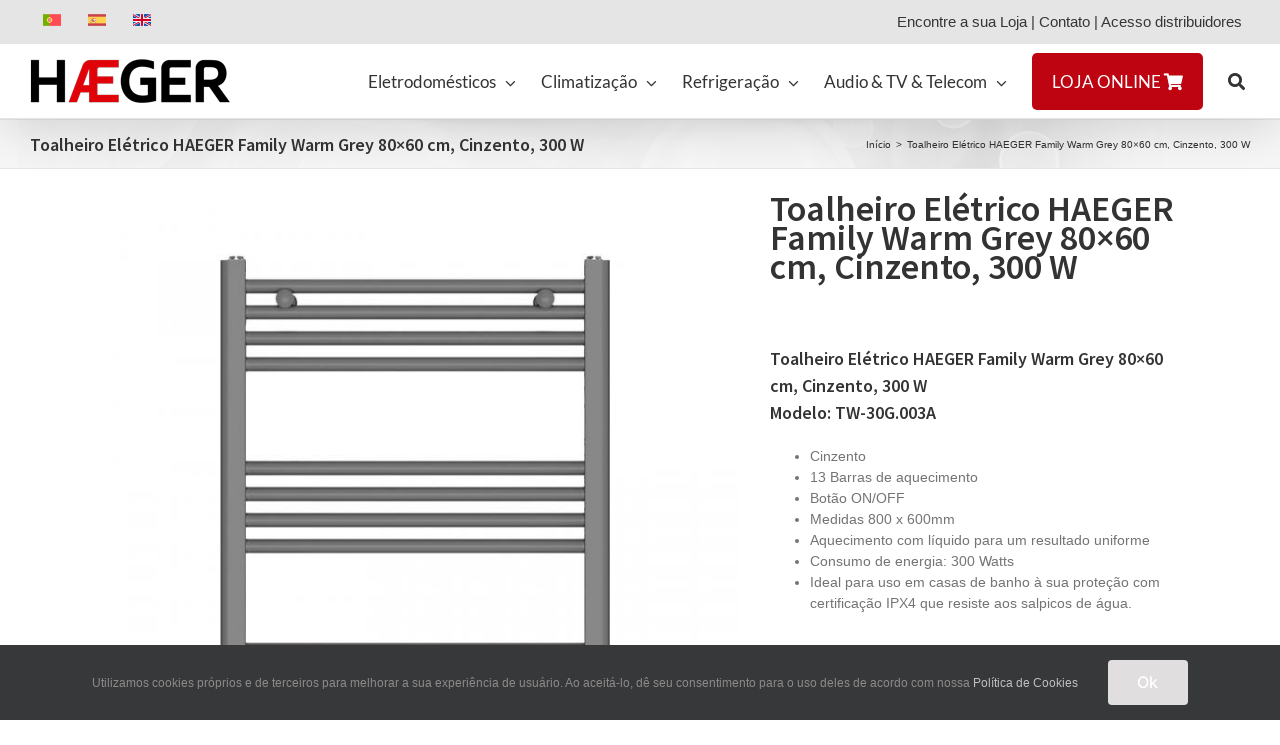

--- FILE ---
content_type: text/html; charset=UTF-8
request_url: https://www.haegergroup.com/pt-pt/produto/toalheiro-eletrico-haeger-family-warm-grey-80x60-cm-cinzento-300-w/
body_size: 25178
content:
<!DOCTYPE html><html class="avada-html-layout-wide avada-html-header-position-top" lang="pt-pt" prefix="og: http://ogp.me/ns# fb: http://ogp.me/ns/fb#"><head><meta http-equiv="X-UA-Compatible" content="IE=edge" /><meta http-equiv="Content-Type" content="text/html; charset=utf-8"/><meta name="viewport" content="width=device-width, initial-scale=1" /><meta name='robots' content='index, follow, max-image-preview:large, max-snippet:-1, max-video-preview:-1' /><style>img:is([sizes="auto" i],[sizes^="auto," i]){contain-intrinsic-size:3000px 1500px}</style><link rel="alternate" hreflang="pt" href="https://www.haegergroup.com/pt-pt/produto/toalheiro-eletrico-haeger-family-warm-grey-80x60-cm-cinzento-300-w/" /><link rel="alternate" hreflang="es" href="https://www.haegergroup.com/es/producto/toallero-electrico-haeger-family-warm-grey-80x60-cm-gris-300-w/" /><link rel="alternate" hreflang="en" href="https://www.haegergroup.com/en/product/electric-towel-rail-haeger-family-warm-grey-80x60-cm-grey-300-w/" /><link rel="alternate" hreflang="x-default" href="https://www.haegergroup.com/pt-pt/produto/toalheiro-eletrico-haeger-family-warm-grey-80x60-cm-cinzento-300-w/" /><meta name="dlm-version" content="5.0.17">  <script data-cfasync="false" data-pagespeed-no-defer>var gtm4wp_datalayer_name = "dataLayer";
	var dataLayer = dataLayer || [];
	const gtm4wp_use_sku_instead = false;
	const gtm4wp_currency = 'EUR';
	const gtm4wp_product_per_impression = false;
	const gtm4wp_clear_ecommerce = false;</script> <title>Toalheiro Elétrico HAEGER Family Warm Grey 80x60 cm, Cinzento, 300 W - HAEGER Home Appliances</title><link rel="stylesheet" href="https://www.haegergroup.com/wp-content/cache/min/1/932d58bdcbb21d3f1d0690a8ddfd5c9e.css" data-minify="1" /><meta name="description" content="Marca de Pequenos Eletrodomésticos para a sua cozinha, cuidados pessoais, casa e climatização. A opção inteligente para a sua casa." /><link rel="canonical" href="https://www.haegergroup.com/pt-pt/produto/toalheiro-eletrico-haeger-family-warm-grey-80x60-cm-cinzento-300-w/" /><meta property="og:locale" content="pt_PT" /><meta property="og:type" content="article" /><meta property="og:title" content="Toalheiro Elétrico HAEGER Family Warm Grey 80x60 cm, Cinzento, 300 W - HAEGER Home Appliances" /><meta property="og:description" content="Marca de Pequenos Eletrodomésticos para a sua cozinha, cuidados pessoais, casa e climatização. A opção inteligente para a sua casa." /><meta property="og:url" content="https://www.haegergroup.com/pt-pt/produto/toalheiro-eletrico-haeger-family-warm-grey-80x60-cm-cinzento-300-w/" /><meta property="og:site_name" content="HAEGER Home Appliances" /><meta property="article:modified_time" content="2023-02-01T14:44:06+00:00" /><meta property="og:image" content="https://www.haegergroup.com/wp-content/uploads/TW-30G.003A_1-1.jpg" /><meta property="og:image:width" content="1200" /><meta property="og:image:height" content="1200" /><meta property="og:image:type" content="image/jpeg" /><meta name="twitter:card" content="summary_large_image" /> <script type="application/ld+json" class="yoast-schema-graph">{"@context":"https://schema.org","@graph":[{"@type":"WebPage","@id":"https://www.haegergroup.com/pt-pt/produto/toalheiro-eletrico-haeger-family-warm-grey-80x60-cm-cinzento-300-w/","url":"https://www.haegergroup.com/pt-pt/produto/toalheiro-eletrico-haeger-family-warm-grey-80x60-cm-cinzento-300-w/","name":"Toalheiro Elétrico HAEGER Family Warm Grey 80x60 cm, Cinzento, 300 W - HAEGER Home Appliances","isPartOf":{"@id":"https://www.haegergroup.com/es/#website"},"primaryImageOfPage":{"@id":"https://www.haegergroup.com/pt-pt/produto/toalheiro-eletrico-haeger-family-warm-grey-80x60-cm-cinzento-300-w/#primaryimage"},"image":{"@id":"https://www.haegergroup.com/pt-pt/produto/toalheiro-eletrico-haeger-family-warm-grey-80x60-cm-cinzento-300-w/#primaryimage"},"thumbnailUrl":"https://www.haegergroup.com/wp-content/uploads/TW-30G.003A_1-1.jpg","datePublished":"2023-01-12T18:11:13+00:00","dateModified":"2023-02-01T14:44:06+00:00","description":"Marca de Pequenos Eletrodomésticos para a sua cozinha, cuidados pessoais, casa e climatização. A opção inteligente para a sua casa.","breadcrumb":{"@id":"https://www.haegergroup.com/pt-pt/produto/toalheiro-eletrico-haeger-family-warm-grey-80x60-cm-cinzento-300-w/#breadcrumb"},"inLanguage":"pt-PT","potentialAction":[{"@type":"ReadAction","target":["https://www.haegergroup.com/pt-pt/produto/toalheiro-eletrico-haeger-family-warm-grey-80x60-cm-cinzento-300-w/"]}]},{"@type":"ImageObject","inLanguage":"pt-PT","@id":"https://www.haegergroup.com/pt-pt/produto/toalheiro-eletrico-haeger-family-warm-grey-80x60-cm-cinzento-300-w/#primaryimage","url":"https://www.haegergroup.com/wp-content/uploads/TW-30G.003A_1-1.jpg","contentUrl":"https://www.haegergroup.com/wp-content/uploads/TW-30G.003A_1-1.jpg","width":1200,"height":1200},{"@type":"BreadcrumbList","@id":"https://www.haegergroup.com/pt-pt/produto/toalheiro-eletrico-haeger-family-warm-grey-80x60-cm-cinzento-300-w/#breadcrumb","itemListElement":[{"@type":"ListItem","position":1,"name":"Portada","item":"https://www.haegergroup.com/pt-pt/"},{"@type":"ListItem","position":2,"name":"Productos","item":"https://www.haegergroup.com/es/tienda/"},{"@type":"ListItem","position":3,"name":"Toalheiro Elétrico HAEGER Family Warm Grey 80&#215;60 cm, Cinzento, 300 W"}]},{"@type":"WebSite","@id":"https://www.haegergroup.com/es/#website","url":"https://www.haegergroup.com/es/","name":"HAEGER Home Appliances","description":"eletrodomésticos","publisher":{"@id":"https://www.haegergroup.com/es/#organization"},"potentialAction":[{"@type":"SearchAction","target":{"@type":"EntryPoint","urlTemplate":"https://www.haegergroup.com/es/?s={search_term_string}"},"query-input":{"@type":"PropertyValueSpecification","valueRequired":true,"valueName":"search_term_string"}}],"inLanguage":"pt-PT"},{"@type":"Organization","@id":"https://www.haegergroup.com/es/#organization","name":"Haeger Electrodomésticos","url":"https://www.haegergroup.com/es/","logo":{"@type":"ImageObject","inLanguage":"pt-PT","@id":"https://www.haegergroup.com/es/#/schema/logo/image/","url":"https://www.haegergroup.com/wp-content/uploads/2018/05/logo-web-220.png","contentUrl":"https://www.haegergroup.com/wp-content/uploads/2018/05/logo-web-220.png","width":220,"height":49,"caption":"Haeger Electrodomésticos"},"image":{"@id":"https://www.haegergroup.com/es/#/schema/logo/image/"}}]}</script> <link rel="alternate" type="application/rss+xml" title="HAEGER Home Appliances &raquo; Feed" href="https://www.haegergroup.com/pt-pt/feed/" /><link rel="alternate" type="application/rss+xml" title="HAEGER Home Appliances &raquo; Feed de comentários" href="https://www.haegergroup.com/pt-pt/comments/feed/" /><meta property="og:title" content="Toalheiro Elétrico HAEGER Family Warm Grey 80x60 cm, Cinzento, 300 W"/><meta property="og:type" content="article"/><meta property="og:url" content="https://www.haegergroup.com/pt-pt/produto/toalheiro-eletrico-haeger-family-warm-grey-80x60-cm-cinzento-300-w/"/><meta property="og:site_name" content="HAEGER Home Appliances"/><meta property="og:description" content=""/><meta property="og:image" content="https://www.haegergroup.com/wp-content/uploads/TW-30G.003A_1-1.jpg"/><style id='classic-theme-styles-inline-css' type='text/css'>
/*! This file is auto-generated */
.wp-block-button__link{color:#fff;background-color:#32373c;border-radius:9999px;box-shadow:none;text-decoration:none;padding:calc(.667em + 2px) calc(1.333em + 2px);font-size:1.125em}.wp-block-file__button{background:#32373c;color:#fff;text-decoration:none}</style><style id='global-styles-inline-css' type='text/css'>:root{--wp--preset--aspect-ratio--square:1;--wp--preset--aspect-ratio--4-3:4/3;--wp--preset--aspect-ratio--3-4:3/4;--wp--preset--aspect-ratio--3-2:3/2;--wp--preset--aspect-ratio--2-3:2/3;--wp--preset--aspect-ratio--16-9:16/9;--wp--preset--aspect-ratio--9-16:9/16;--wp--preset--color--black:#000;--wp--preset--color--cyan-bluish-gray:#abb8c3;--wp--preset--color--white:#fff;--wp--preset--color--pale-pink:#f78da7;--wp--preset--color--vivid-red:#cf2e2e;--wp--preset--color--luminous-vivid-orange:#ff6900;--wp--preset--color--luminous-vivid-amber:#fcb900;--wp--preset--color--light-green-cyan:#7bdcb5;--wp--preset--color--vivid-green-cyan:#00d084;--wp--preset--color--pale-cyan-blue:#8ed1fc;--wp--preset--color--vivid-cyan-blue:#0693e3;--wp--preset--color--vivid-purple:#9b51e0;--wp--preset--gradient--vivid-cyan-blue-to-vivid-purple:linear-gradient(135deg,rgba(6,147,227,1) 0%,rgb(155,81,224) 100%);--wp--preset--gradient--light-green-cyan-to-vivid-green-cyan:linear-gradient(135deg,rgb(122,220,180) 0%,rgb(0,208,130) 100%);--wp--preset--gradient--luminous-vivid-amber-to-luminous-vivid-orange:linear-gradient(135deg,rgba(252,185,0,1) 0%,rgba(255,105,0,1) 100%);--wp--preset--gradient--luminous-vivid-orange-to-vivid-red:linear-gradient(135deg,rgba(255,105,0,1) 0%,rgb(207,46,46) 100%);--wp--preset--gradient--very-light-gray-to-cyan-bluish-gray:linear-gradient(135deg,rgb(238,238,238) 0%,rgb(169,184,195) 100%);--wp--preset--gradient--cool-to-warm-spectrum:linear-gradient(135deg,rgb(74,234,220) 0%,rgb(151,120,209) 20%,rgb(207,42,186) 40%,rgb(238,44,130) 60%,rgb(251,105,98) 80%,rgb(254,248,76) 100%);--wp--preset--gradient--blush-light-purple:linear-gradient(135deg,rgb(255,206,236) 0%,rgb(152,150,240) 100%);--wp--preset--gradient--blush-bordeaux:linear-gradient(135deg,rgb(254,205,165) 0%,rgb(254,45,45) 50%,rgb(107,0,62) 100%);--wp--preset--gradient--luminous-dusk:linear-gradient(135deg,rgb(255,203,112) 0%,rgb(199,81,192) 50%,rgb(65,88,208) 100%);--wp--preset--gradient--pale-ocean:linear-gradient(135deg,rgb(255,245,203) 0%,rgb(182,227,212) 50%,rgb(51,167,181) 100%);--wp--preset--gradient--electric-grass:linear-gradient(135deg,rgb(202,248,128) 0%,rgb(113,206,126) 100%);--wp--preset--gradient--midnight:linear-gradient(135deg,rgb(2,3,129) 0%,rgb(40,116,252) 100%);--wp--preset--font-size--small:10.5px;--wp--preset--font-size--medium:20px;--wp--preset--font-size--large:21px;--wp--preset--font-size--x-large:42px;--wp--preset--font-size--normal:14px;--wp--preset--font-size--xlarge:28px;--wp--preset--font-size--huge:42px;--wp--preset--font-family--inter:"Inter",sans-serif;--wp--preset--font-family--cardo:Cardo;--wp--preset--spacing--20:.44rem;--wp--preset--spacing--30:.67rem;--wp--preset--spacing--40:1rem;--wp--preset--spacing--50:1.5rem;--wp--preset--spacing--60:2.25rem;--wp--preset--spacing--70:3.38rem;--wp--preset--spacing--80:5.06rem;--wp--preset--shadow--natural:6px 6px 9px rgba(0,0,0,.2);--wp--preset--shadow--deep:12px 12px 50px rgba(0,0,0,.4);--wp--preset--shadow--sharp:6px 6px 0 rgba(0,0,0,.2);--wp--preset--shadow--outlined:6px 6px 0 -3px rgba(255,255,255,1),6px 6px rgba(0,0,0,1);--wp--preset--shadow--crisp:6px 6px 0 rgba(0,0,0,1)}:where(.is-layout-flex){gap:.5em}:where(.is-layout-grid){gap:.5em}body .is-layout-flex{display:flex}.is-layout-flex{flex-wrap:wrap;align-items:center}.is-layout-flex>:is(*,div){margin:0}body .is-layout-grid{display:grid}.is-layout-grid>:is(*,div){margin:0}:where(.wp-block-columns.is-layout-flex){gap:2em}:where(.wp-block-columns.is-layout-grid){gap:2em}:where(.wp-block-post-template.is-layout-flex){gap:1.25em}:where(.wp-block-post-template.is-layout-grid){gap:1.25em}.has-black-color{color:var(--wp--preset--color--black)!important}.has-cyan-bluish-gray-color{color:var(--wp--preset--color--cyan-bluish-gray)!important}.has-white-color{color:var(--wp--preset--color--white)!important}.has-pale-pink-color{color:var(--wp--preset--color--pale-pink)!important}.has-vivid-red-color{color:var(--wp--preset--color--vivid-red)!important}.has-luminous-vivid-orange-color{color:var(--wp--preset--color--luminous-vivid-orange)!important}.has-luminous-vivid-amber-color{color:var(--wp--preset--color--luminous-vivid-amber)!important}.has-light-green-cyan-color{color:var(--wp--preset--color--light-green-cyan)!important}.has-vivid-green-cyan-color{color:var(--wp--preset--color--vivid-green-cyan)!important}.has-pale-cyan-blue-color{color:var(--wp--preset--color--pale-cyan-blue)!important}.has-vivid-cyan-blue-color{color:var(--wp--preset--color--vivid-cyan-blue)!important}.has-vivid-purple-color{color:var(--wp--preset--color--vivid-purple)!important}.has-black-background-color{background-color:var(--wp--preset--color--black)!important}.has-cyan-bluish-gray-background-color{background-color:var(--wp--preset--color--cyan-bluish-gray)!important}.has-white-background-color{background-color:var(--wp--preset--color--white)!important}.has-pale-pink-background-color{background-color:var(--wp--preset--color--pale-pink)!important}.has-vivid-red-background-color{background-color:var(--wp--preset--color--vivid-red)!important}.has-luminous-vivid-orange-background-color{background-color:var(--wp--preset--color--luminous-vivid-orange)!important}.has-luminous-vivid-amber-background-color{background-color:var(--wp--preset--color--luminous-vivid-amber)!important}.has-light-green-cyan-background-color{background-color:var(--wp--preset--color--light-green-cyan)!important}.has-vivid-green-cyan-background-color{background-color:var(--wp--preset--color--vivid-green-cyan)!important}.has-pale-cyan-blue-background-color{background-color:var(--wp--preset--color--pale-cyan-blue)!important}.has-vivid-cyan-blue-background-color{background-color:var(--wp--preset--color--vivid-cyan-blue)!important}.has-vivid-purple-background-color{background-color:var(--wp--preset--color--vivid-purple)!important}.has-black-border-color{border-color:var(--wp--preset--color--black)!important}.has-cyan-bluish-gray-border-color{border-color:var(--wp--preset--color--cyan-bluish-gray)!important}.has-white-border-color{border-color:var(--wp--preset--color--white)!important}.has-pale-pink-border-color{border-color:var(--wp--preset--color--pale-pink)!important}.has-vivid-red-border-color{border-color:var(--wp--preset--color--vivid-red)!important}.has-luminous-vivid-orange-border-color{border-color:var(--wp--preset--color--luminous-vivid-orange)!important}.has-luminous-vivid-amber-border-color{border-color:var(--wp--preset--color--luminous-vivid-amber)!important}.has-light-green-cyan-border-color{border-color:var(--wp--preset--color--light-green-cyan)!important}.has-vivid-green-cyan-border-color{border-color:var(--wp--preset--color--vivid-green-cyan)!important}.has-pale-cyan-blue-border-color{border-color:var(--wp--preset--color--pale-cyan-blue)!important}.has-vivid-cyan-blue-border-color{border-color:var(--wp--preset--color--vivid-cyan-blue)!important}.has-vivid-purple-border-color{border-color:var(--wp--preset--color--vivid-purple)!important}.has-vivid-cyan-blue-to-vivid-purple-gradient-background{background:var(--wp--preset--gradient--vivid-cyan-blue-to-vivid-purple)!important}.has-light-green-cyan-to-vivid-green-cyan-gradient-background{background:var(--wp--preset--gradient--light-green-cyan-to-vivid-green-cyan)!important}.has-luminous-vivid-amber-to-luminous-vivid-orange-gradient-background{background:var(--wp--preset--gradient--luminous-vivid-amber-to-luminous-vivid-orange)!important}.has-luminous-vivid-orange-to-vivid-red-gradient-background{background:var(--wp--preset--gradient--luminous-vivid-orange-to-vivid-red)!important}.has-very-light-gray-to-cyan-bluish-gray-gradient-background{background:var(--wp--preset--gradient--very-light-gray-to-cyan-bluish-gray)!important}.has-cool-to-warm-spectrum-gradient-background{background:var(--wp--preset--gradient--cool-to-warm-spectrum)!important}.has-blush-light-purple-gradient-background{background:var(--wp--preset--gradient--blush-light-purple)!important}.has-blush-bordeaux-gradient-background{background:var(--wp--preset--gradient--blush-bordeaux)!important}.has-luminous-dusk-gradient-background{background:var(--wp--preset--gradient--luminous-dusk)!important}.has-pale-ocean-gradient-background{background:var(--wp--preset--gradient--pale-ocean)!important}.has-electric-grass-gradient-background{background:var(--wp--preset--gradient--electric-grass)!important}.has-midnight-gradient-background{background:var(--wp--preset--gradient--midnight)!important}.has-small-font-size{font-size:var(--wp--preset--font-size--small)!important}.has-medium-font-size{font-size:var(--wp--preset--font-size--medium)!important}.has-large-font-size{font-size:var(--wp--preset--font-size--large)!important}.has-x-large-font-size{font-size:var(--wp--preset--font-size--x-large)!important}:where(.wp-block-post-template.is-layout-flex){gap:1.25em}:where(.wp-block-post-template.is-layout-grid){gap:1.25em}:where(.wp-block-columns.is-layout-flex){gap:2em}:where(.wp-block-columns.is-layout-grid){gap:2em}:root :where(.wp-block-pullquote){font-size:1.5em;line-height:1.6}</style><style id='woocommerce-inline-inline-css' type='text/css'>.woocommerce form .form-row .required{visibility:visible}</style> <script type="text/javascript" id="wpml-cookie-js-extra">/* <![CDATA[ */ var wpml_cookies = {"wp-wpml_current_language":{"value":"pt-pt","expires":1,"path":"\/"}};
var wpml_cookies = {"wp-wpml_current_language":{"value":"pt-pt","expires":1,"path":"\/"}}; /* ]]> */</script>  <script type="text/javascript" src="https://www.haegergroup.com/wp-includes/js/jquery/jquery.min.js" id="jquery-core-js"></script>     <script type="text/javascript" id="wc-add-to-cart-js-extra">/* <![CDATA[ */ var wc_add_to_cart_params = {"ajax_url":"\/wp-admin\/admin-ajax.php","wc_ajax_url":"\/pt-pt\/?wc-ajax=%%endpoint%%","i18n_view_cart":"Ver carrinho","cart_url":"https:\/\/www.haegergroup.com\/pt-pt\/","is_cart":"","cart_redirect_after_add":"no"}; /* ]]> */</script>   <script type="text/javascript" id="wc-single-product-js-extra">/* <![CDATA[ */ var wc_single_product_params = {"i18n_required_rating_text":"Seleccione uma classifica\u00e7\u00e3o","i18n_product_gallery_trigger_text":"View full-screen image gallery","review_rating_required":"yes","flexslider":{"rtl":false,"animation":"slide","smoothHeight":true,"directionNav":true,"controlNav":"thumbnails","slideshow":false,"animationSpeed":500,"animationLoop":true,"allowOneSlide":false},"zoom_enabled":"1","zoom_options":[],"photoswipe_enabled":"","photoswipe_options":{"shareEl":false,"closeOnScroll":false,"history":false,"hideAnimationDuration":0,"showAnimationDuration":0},"flexslider_enabled":"1"}; /* ]]> */</script>   <script type="text/javascript" id="woocommerce-js-extra">/* <![CDATA[ */ var woocommerce_params = {"ajax_url":"\/wp-admin\/admin-ajax.php","wc_ajax_url":"\/pt-pt\/?wc-ajax=%%endpoint%%"}; /* ]]> */</script>  <script type="text/javascript" id="enhanced-ecommerce-google-analytics-js-extra">/* <![CDATA[ */ var ConvAioGlobal = {"nonce":"89a389a6a5"}; /* ]]> */</script>  <script data-cfasync="false" data-no-optimize="1" data-pagespeed-no-defer type="text/javascript" id="enhanced-ecommerce-google-analytics-js-after">/* <![CDATA[ */ tvc_smd={"tvc_wcv":"9.5.3","tvc_wpv":"6.7.4","tvc_eev":"7.1.9","tvc_cnf":{"t_cg":"","t_ec":"","t_ee":"on","t_df":"","t_gUser":"","t_UAen":"on","t_thr":"6","t_IPA":"","t_PrivacyPolicy":"1"},"tvc_sub_data":{"sub_id":"","cu_id":"","pl_id":"","ga_tra_option":"","ga_property_id":"","ga_measurement_id":"","ga_ads_id":"","ga_gmc_id":"","ga_gmc_id_p":"","op_gtag_js":"","op_en_e_t":"","op_rm_t_t":"","op_dy_rm_t_t":"","op_li_ga_wi_ads":"","gmc_is_product_sync":"","gmc_is_site_verified":"","gmc_is_domain_claim":"","gmc_product_count":"","fb_pixel_id":"","tracking_method":"","user_gtm_id":""}}; /* ]]> */</script> <link rel="https://api.w.org/" href="https://www.haegergroup.com/pt-pt/wp-json/" /><link rel="alternate" title="JSON" type="application/json" href="https://www.haegergroup.com/pt-pt/wp-json/wp/v2/product/33786" /><link rel="alternate" title="oEmbed (JSON)" type="application/json+oembed" href="https://www.haegergroup.com/pt-pt/wp-json/oembed/1.0/embed?url=https%3A%2F%2Fwww.haegergroup.com%2Fpt-pt%2Fproduto%2Ftoalheiro-eletrico-haeger-family-warm-grey-80x60-cm-cinzento-300-w%2F" /><link rel="alternate" title="oEmbed (XML)" type="text/xml+oembed" href="https://www.haegergroup.com/pt-pt/wp-json/oembed/1.0/embed?url=https%3A%2F%2Fwww.haegergroup.com%2Fpt-pt%2Fproduto%2Ftoalheiro-eletrico-haeger-family-warm-grey-80x60-cm-cinzento-300-w%2F&#038;format=xml" /><meta name="generator" content="WPML ver:4.6.15 stt:1,42,2;" />  <script data-cfasync="false" data-pagespeed-no-defer>var dataLayer_content = {"pagePostType":"product","pagePostType2":"single-product","pagePostAuthor":"Paulo Mesquita","productRatingCounts":[],"productAverageRating":0,"productReviewCount":0,"productType":"simple","productIsVariable":0};
	dataLayer.push( dataLayer_content );</script> <script data-cfasync="false">(function(w,d,s,l,i){w[l]=w[l]||[];w[l].push({'gtm.start':
new Date().getTime(),event:'gtm.js'});var f=d.getElementsByTagName(s)[0],
j=d.createElement(s),dl=l!='dataLayer'?'&l='+l:'';j.async=true;j.src=
'//www.googletagmanager.com/gtm.js?id='+i+dl;f.parentNode.insertBefore(j,f);
})(window,document,'script','dataLayer','GTM-WK7MJ4H');</script> <style type="text/css" id="css-fb-visibility">@media screen and (max-width:640px){.fusion-no-small-visibility{display:none!important}body:not(.fusion-builder-ui-wireframe) .sm-text-align-center{text-align:center!important}body:not(.fusion-builder-ui-wireframe) .sm-text-align-left{text-align:left!important}body:not(.fusion-builder-ui-wireframe) .sm-text-align-right{text-align:right!important}body:not(.fusion-builder-ui-wireframe) .sm-flex-align-center{justify-content:center!important}body:not(.fusion-builder-ui-wireframe) .sm-flex-align-flex-start{justify-content:flex-start!important}body:not(.fusion-builder-ui-wireframe) .sm-flex-align-flex-end{justify-content:flex-end!important}body:not(.fusion-builder-ui-wireframe) .sm-mx-auto{margin-left:auto!important;margin-right:auto!important}body:not(.fusion-builder-ui-wireframe) .sm-ml-auto{margin-left:auto!important}body:not(.fusion-builder-ui-wireframe) .sm-mr-auto{margin-right:auto!important}body:not(.fusion-builder-ui-wireframe) .fusion-absolute-position-small{position:absolute;top:auto;width:100%}}@media screen and (min-width:641px) and (max-width:1024px){.fusion-no-medium-visibility{display:none!important}body:not(.fusion-builder-ui-wireframe) .md-text-align-center{text-align:center!important}body:not(.fusion-builder-ui-wireframe) .md-text-align-left{text-align:left!important}body:not(.fusion-builder-ui-wireframe) .md-text-align-right{text-align:right!important}body:not(.fusion-builder-ui-wireframe) .md-flex-align-center{justify-content:center!important}body:not(.fusion-builder-ui-wireframe) .md-flex-align-flex-start{justify-content:flex-start!important}body:not(.fusion-builder-ui-wireframe) .md-flex-align-flex-end{justify-content:flex-end!important}body:not(.fusion-builder-ui-wireframe) .md-mx-auto{margin-left:auto!important;margin-right:auto!important}body:not(.fusion-builder-ui-wireframe) .md-ml-auto{margin-left:auto!important}body:not(.fusion-builder-ui-wireframe) .md-mr-auto{margin-right:auto!important}body:not(.fusion-builder-ui-wireframe) .fusion-absolute-position-medium{position:absolute;top:auto;width:100%}}@media screen and (min-width:1025px){.fusion-no-large-visibility{display:none!important}body:not(.fusion-builder-ui-wireframe) .lg-text-align-center{text-align:center!important}body:not(.fusion-builder-ui-wireframe) .lg-text-align-left{text-align:left!important}body:not(.fusion-builder-ui-wireframe) .lg-text-align-right{text-align:right!important}body:not(.fusion-builder-ui-wireframe) .lg-flex-align-center{justify-content:center!important}body:not(.fusion-builder-ui-wireframe) .lg-flex-align-flex-start{justify-content:flex-start!important}body:not(.fusion-builder-ui-wireframe) .lg-flex-align-flex-end{justify-content:flex-end!important}body:not(.fusion-builder-ui-wireframe) .lg-mx-auto{margin-left:auto!important;margin-right:auto!important}body:not(.fusion-builder-ui-wireframe) .lg-ml-auto{margin-left:auto!important}body:not(.fusion-builder-ui-wireframe) .lg-mr-auto{margin-right:auto!important}body:not(.fusion-builder-ui-wireframe) .fusion-absolute-position-large{position:absolute;top:auto;width:100%}}</style><noscript><style>.woocommerce-product-gallery{opacity:1!important}</style></noscript>   <script data-cfasync="false" data-pagespeed-no-defer>window.dataLayer = window.dataLayer || [];
      dataLayer.push({"event":"begin_datalayer","cov_ga3_propety_id":"UA-129123052-2","cov_remarketing":false,"conv_track_email":"1","conv_track_phone":"1","conv_track_address":"1"});</script>  <script>(function(w, d, s, l, i) {
        w[l] = w[l] || [];
        w[l].push({
          'gtm.start': new Date().getTime(),
          event: 'gtm.js'
        });
        var f = d.getElementsByTagName(s)[0],
          j = d.createElement(s),
          dl = l != 'dataLayer' ? '&l=' + l : '';
        j.async = true;
        j.src =
          'https://www.googletagmanager.com/gtm.js?id=' + i + dl;
        f.parentNode.insertBefore(j, f);
      })(window, document, 'script', 'dataLayer', 'GTM-K7X94DG');</script>  <noscript><iframe src="https://www.googletagmanager.com/ns.html?id=GTM-K7X94DG" height="0" width="0" style="display:none;visibility:hidden"></iframe></noscript>     <meta name="generator" content="Powered by Slider Revolution 6.2.23 - responsive, Mobile-Friendly Slider Plugin for WordPress with comfortable drag and drop interface." /><style class='wp-fonts-local' type='text/css'>@font-face{font-family:Inter;font-style:normal;font-weight:300 900;font-display:fallback;src:url(https://www.haegergroup.com/wp-content/plugins/woocommerce/assets/fonts/Inter-VariableFont_slnt,wght.woff2) format('woff2');font-stretch:normal}@font-face{font-family:Cardo;font-style:normal;font-weight:400;font-display:fallback;src:url(https://www.haegergroup.com/wp-content/plugins/woocommerce/assets/fonts/cardo_normal_400.woff2) format('woff2')}</style><link rel="icon" href="https://www.haegergroup.com/wp-content/uploads/cropped-LOGO-AE-1-32x32.png" sizes="32x32" /><link rel="icon" href="https://www.haegergroup.com/wp-content/uploads/cropped-LOGO-AE-1-192x192.png" sizes="192x192" /><link rel="apple-touch-icon" href="https://www.haegergroup.com/wp-content/uploads/cropped-LOGO-AE-1-180x180.png" /><meta name="msapplication-TileImage" content="https://www.haegergroup.com/wp-content/uploads/cropped-LOGO-AE-1-270x270.png" />   <link rel=preload> <noscript class="fusion-hidden" data-privacy-script="true" data-privacy-type="tracking" async data-privacy-src="https://www.googletagmanager.com/gtag/js?id=UA-128982873-1"></noscript> <noscript class="fusion-hidden" data-privacy-script="true" data-privacy-type="tracking"> window.dataLayer = window.dataLayer || []; function gtag(){dataLayer.push(arguments);} gtag('js', new Date()); gtag('config', 'UA-128982873-1'); </noscript><noscript><style id="rocket-lazyload-nojs-css">.rll-youtube-player,[data-lazy-src]{display:none!important}</style></noscript><link rel=preload></head><body data-rsssl=1 class="product-template-default single single-product postid-33786 theme-Avada woocommerce woocommerce-page woocommerce-no-js fusion-image-hovers fusion-pagination-sizing fusion-button_type-flat fusion-button_span-no fusion-button_gradient-linear avada-image-rollover-circle-yes avada-image-rollover-yes avada-image-rollover-direction-bottom fusion-body ltr fusion-sticky-header no-tablet-sticky-header no-mobile-sticky-header no-mobile-slidingbar fusion-disable-outline fusion-sub-menu-fade mobile-logo-pos-left layout-wide-mode avada-has-boxed-modal-shadow-none layout-scroll-offset-full avada-has-zero-margin-offset-top fusion-top-header menu-text-align-center fusion-woo-product-design-classic fusion-woo-shop-page-columns-4 fusion-woo-related-columns-4 fusion-woo-archive-page-columns-4 fusion-woocommerce-equal-heights avada-has-woo-gallery-disabled woo-tabs-horizontal woo-sale-badge-circle woo-outofstock-badge-top_bar mobile-menu-design-modern fusion-show-pagination-text fusion-header-layout-v3 avada-responsive avada-footer-fx-sticky avada-menu-highlight-style-bar fusion-search-form-classic fusion-main-menu-search-dropdown fusion-avatar-circle avada-sticky-shrinkage avada-dropdown-styles avada-blog-layout-masonry avada-blog-archive-layout-masonry avada-header-shadow-yes avada-menu-icon-position-left avada-has-megamenu-shadow avada-has-header-100-width avada-has-pagetitle-100-width avada-has-pagetitle-bg-full avada-has-mobile-menu-search avada-has-main-nav-search-icon avada-has-breadcrumb-mobile-hidden avada-has-titlebar-bar_and_content avada-has-pagination-padding avada-flyout-menu-direction-fade avada-ec-views-v1" > <noscript><iframe src="https://www.googletagmanager.com/ns.html?id=GTM-K7X94DG" height="0" width="0" style="display:none;visibility:hidden"></iframe></noscript> <a class="skip-link screen-reader-text" href="#content">Skip to content</a><div id="boxed-wrapper"><div class="fusion-sides-frame"></div><div id="wrapper" class="fusion-wrapper"><div id="home" style="position:relative;top:-1px;"></div><header class="fusion-header-wrapper fusion-header-shadow"><div class="fusion-header-v3 fusion-logo-alignment fusion-logo-left fusion-sticky-menu- fusion-sticky-logo-1 fusion-mobile-logo-1 fusion-mobile-menu-design-modern"><div class="fusion-secondary-header"><div class="fusion-row"><div class="fusion-alignleft"><nav class="fusion-secondary-menu" role="navigation" aria-label="Secondary Menu"><ul id="menu-menu-top" class="menu"><li id="menu-item-17991" class="menu-item menu-item-type-custom menu-item-object-custom menu-item-17991" data-item-id="17991"><a href="https://www.haegergroup.com/pt-pt/" class="fusion-bar-highlight"><span class="menu-text"><img src="data:image/svg+xml,%3Csvg%20xmlns='http://www.w3.org/2000/svg'%20viewBox='0%200%200%200'%3E%3C/svg%3E" style="width:18px;" data-lazy-src="https://www.haegergroup.com/wp-content/uploads/portugal.png"><noscript><img src="https://www.haegergroup.com/wp-content/uploads/portugal.png" style="width:18px;"></noscript></span></a></li><li id="menu-item-25465" class="menu-item menu-item-type-custom menu-item-object-custom menu-item-25465" data-item-id="25465"><a href="https://www.haegergroup.com/es/" class="fusion-bar-highlight"><span class="menu-text"><img src="data:image/svg+xml,%3Csvg%20xmlns='http://www.w3.org/2000/svg'%20viewBox='0%200%200%200'%3E%3C/svg%3E" style="width:18px;" data-lazy-src="https://www.haegergroup.com/wp-content/uploads/espanha.png"><noscript><img src="https://www.haegergroup.com/wp-content/uploads/espanha.png" style="width:18px;"></noscript></span></a></li><li id="menu-item-25466" class="menu-item menu-item-type-custom menu-item-object-custom menu-item-25466" data-item-id="25466"><a href="https://www.haegergroup.com/en/" class="fusion-bar-highlight"><span class="menu-text"><img src="data:image/svg+xml,%3Csvg%20xmlns='http://www.w3.org/2000/svg'%20viewBox='0%200%200%200'%3E%3C/svg%3E" style="width:18px" data-lazy-src="https://www.haegergroup.com/wp-content/uploads/reino-unido.png"><noscript><img src="https://www.haegergroup.com/wp-content/uploads/reino-unido.png" style="width:18px"></noscript></span></a></li></ul></nav><nav class="fusion-mobile-nav-holder fusion-mobile-menu-text-align-left" aria-label="Secondary Mobile Menu"></nav></div><div class="fusion-alignright"><div class="fusion-contact-info"><span class="fusion-contact-info-phone-number"><span id="pt-pt"> <a href="/pt-pt/encontre-sua-loja/" target="_parent" rel="noopener">Encontre a sua Loja</a> | <a href="/pt-pt/contacto/" target="_parent" rel="noopener">Contato</a> | <a href="https://haegerb2b.pt/extranet/programs/login.aspx?utm_source=referral&utm_medium=haegergroup&utm_campaign=haegergroup&utm_content=pt" target="_blank" rel="noopener">Acesso distribuidores  </a> </span></div></div><div class="fusion-contact-info" style="margin-bottom: 10px;"><div class="fusion-contact-info" style="display: flex; justify-content: center;"> <a href="https://haegerstore.pt/?utm_source=haegergroup&utm_medium=referral&utm_campaign=haegergroup_btt" class="fusion-bar-highlight" id="btnloja"> <span class="btnlojahaeger-inside" style="font-family: Lato, Verdana, Geneva, sans-serif; ">LOJA ONLINE <span class="fas fa-shopping-cart"></span> </span> </a></span></div></div></div></div><div class="fusion-header-sticky-height"></div><div class="fusion-header"><div class="fusion-row"><div class="fusion-logo" data-margin-top="15px" data-margin-bottom="15px" data-margin-left="0px" data-margin-right="0px"> <a class="fusion-logo-link" href="https://www.haegergroup.com/pt-pt/" > <img src="data:image/svg+xml,%3Csvg%20xmlns='http://www.w3.org/2000/svg'%20viewBox='0%200%20200%2044'%3E%3C/svg%3E" data-lazy-srcset="https://www.haegergroup.com/wp-content/uploads/2018/05/logo-web-200.png 1x" width="200" height="44" alt="HAEGER Home Appliances Logo" data-retina_logo_url="" class="fusion-standard-logo" data-lazy-src="https://www.haegergroup.com/wp-content/uploads/2018/05/logo-web-200.png" /><noscript><img src="https://www.haegergroup.com/wp-content/uploads/2018/05/logo-web-200.png" srcset="https://www.haegergroup.com/wp-content/uploads/2018/05/logo-web-200.png 1x" width="200" height="44" alt="HAEGER Home Appliances Logo" data-retina_logo_url="" class="fusion-standard-logo" /></noscript> <img src="data:image/svg+xml,%3Csvg%20xmlns='http://www.w3.org/2000/svg'%20viewBox='0%200%20100%2022'%3E%3C/svg%3E" data-lazy-srcset="https://www.haegergroup.com/wp-content/uploads/2018/05/logo-web-100.png 1x" width="100" height="22" alt="HAEGER Home Appliances Logo" data-retina_logo_url="" class="fusion-mobile-logo" data-lazy-src="https://www.haegergroup.com/wp-content/uploads/2018/05/logo-web-100.png" /><noscript><img src="https://www.haegergroup.com/wp-content/uploads/2018/05/logo-web-100.png" srcset="https://www.haegergroup.com/wp-content/uploads/2018/05/logo-web-100.png 1x" width="100" height="22" alt="HAEGER Home Appliances Logo" data-retina_logo_url="" class="fusion-mobile-logo" /></noscript> <img src="data:image/svg+xml,%3Csvg%20xmlns='http://www.w3.org/2000/svg'%20viewBox='0%200%20135%2030'%3E%3C/svg%3E" data-lazy-srcset="https://www.haegergroup.com/wp-content/uploads/2018/05/logo-web-135.png 1x" width="135" height="30" alt="HAEGER Home Appliances Logo" data-retina_logo_url="" class="fusion-sticky-logo" data-lazy-src="https://www.haegergroup.com/wp-content/uploads/2018/05/logo-web-135.png" /><noscript><img src="https://www.haegergroup.com/wp-content/uploads/2018/05/logo-web-135.png" srcset="https://www.haegergroup.com/wp-content/uploads/2018/05/logo-web-135.png 1x" width="135" height="30" alt="HAEGER Home Appliances Logo" data-retina_logo_url="" class="fusion-sticky-logo" /></noscript> </a></div><nav class="fusion-main-menu" aria-label="Main Menu"><ul id="menu-menu-categorias-port" class="fusion-menu"><li id="menu-item-24895" class="menu-item menu-item-type-custom menu-item-object-custom menu-item-has-children menu-item-24895 fusion-megamenu-menu " data-item-id="24895"><a href="#" class="fusion-bar-highlight"><span class="menu-text">Eletrodomésticos</span> <span class="fusion-caret"><i class="fusion-dropdown-indicator" aria-hidden="true"></i></span></a><div class="fusion-megamenu-wrapper fusion-columns-5 columns-per-row-5 columns-8 col-span-10"><div class="row"><div class="fusion-megamenu-holder" style="width:1650px;" data-width="1650px"><ul class="fusion-megamenu fusion-megamenu-border"><li id="menu-item-24896" class="menu-item menu-item-type-custom menu-item-object-custom menu-item-has-children menu-item-24896 fusion-megamenu-submenu fusion-megamenu-columns-5 col-lg-2 col-md-2 col-sm-2" style="width:20%;"><div class='fusion-megamenu-title'><span class="awb-justify-title">Preparação de Alimentos</span></div><ul class="sub-menu"><li id="menu-item-35554" class="menu-item menu-item-type-post_type menu-item-object-page menu-item-35554" ><a href="https://www.haegergroup.com/pt-pt/pequenos-electrodomesticos/preparacao-de-alimentos/arrozeiras-eletricas/" class="fusion-bar-highlight"><span><span class="fusion-megamenu-bullet"></span>Arrozeiras elétricas</span></a></li><li id="menu-item-18238" class="menu-item menu-item-type-post_type menu-item-object-page menu-item-18238" ><a href="https://www.haegergroup.com/pt-pt/pequenos-electrodomesticos/preparacao-de-alimentos/balancas-de-cozinha/" class="fusion-bar-highlight"><span><span class="fusion-megamenu-bullet"></span>Balanças de cozinha</span></a></li><li id="menu-item-18239" class="menu-item menu-item-type-post_type menu-item-object-page menu-item-18239" ><a href="https://www.haegergroup.com/pt-pt/pequenos-electrodomesticos/preparacao-de-alimentos/batedeiras/" class="fusion-bar-highlight"><span><span class="fusion-megamenu-bullet"></span>Batedeiras</span></a></li><li id="menu-item-24914" class="menu-item menu-item-type-post_type menu-item-object-page menu-item-24914" ><a href="https://www.haegergroup.com/pt-pt/pequenos-electrodomesticos/preparacao-de-alimentos/liquidificadoras/" class="fusion-bar-highlight"><span><span class="fusion-megamenu-bullet"></span>Liquidificadoras</span></a></li><li id="menu-item-29753" class="menu-item menu-item-type-post_type menu-item-object-page menu-item-29753" ><a href="https://www.haegergroup.com/pt-pt/pequenos-electrodomesticos/preparacao-de-alimentos/passe-vite/" class="fusion-bar-highlight"><span><span class="fusion-megamenu-bullet"></span>Passe-vite</span></a></li><li id="menu-item-18237" class="menu-item menu-item-type-post_type menu-item-object-page menu-item-18237" ><a href="https://www.haegergroup.com/pt-pt/pequenos-electrodomesticos/preparacao-de-alimentos/picadoras/" class="fusion-bar-highlight"><span><span class="fusion-megamenu-bullet"></span>Picadoras</span></a></li><li id="menu-item-18173" class="menu-item menu-item-type-post_type menu-item-object-page menu-item-18173" ><a href="https://www.haegergroup.com/pt-pt/pequenos-electrodomesticos/preparacao-de-alimentos/varinhas-magicas/" class="fusion-bar-highlight"><span><span class="fusion-megamenu-bullet"></span>Varinhas mágicas</span></a></li></ul></li><li id="menu-item-24897" class="menu-item menu-item-type-custom menu-item-object-custom menu-item-has-children menu-item-24897 fusion-megamenu-submenu fusion-megamenu-columns-5 col-lg-2 col-md-2 col-sm-2" style="width:20%;"><div class='fusion-megamenu-title'><span class="awb-justify-title">Pequeno Almoço</span></div><ul class="sub-menu"><li id="menu-item-18253" class="menu-item menu-item-type-post_type menu-item-object-page menu-item-18253" ><a href="https://www.haegergroup.com/pt-pt/pequenos-electrodomesticos/pequeno-almoco/centrifugadoras/" class="fusion-bar-highlight"><span><span class="fusion-megamenu-bullet"></span>Centrifugadoras</span></a></li><li id="menu-item-18248" class="menu-item menu-item-type-post_type menu-item-object-page menu-item-18248" ><a href="https://www.haegergroup.com/pt-pt/pequenos-electrodomesticos/pequeno-almoco/espremedores-de-citrinos/" class="fusion-bar-highlight"><span><span class="fusion-megamenu-bullet"></span>Espremedores de citrinos</span></a></li><li id="menu-item-18265" class="menu-item menu-item-type-post_type menu-item-object-page menu-item-18265" ><a href="https://www.haegergroup.com/pt-pt/pequenos-electrodomesticos/pequeno-almoco/jarros-eletricos/" class="fusion-bar-highlight"><span><span class="fusion-megamenu-bullet"></span>Jarros elétricos</span></a></li><li id="menu-item-26253" class="menu-item menu-item-type-post_type menu-item-object-page menu-item-26253" ><a href="https://www.haegergroup.com/pt-pt/cafeteiras/" class="fusion-bar-highlight"><span><span class="fusion-megamenu-bullet"></span>Máquinas de café / Cafeteiras / Moinho</span></a></li><li id="menu-item-33288" class="menu-item menu-item-type-post_type menu-item-object-page menu-item-33288" ><a href="https://www.haegergroup.com/pt-pt/pequenos-electrodomesticos/pequeno-almoco/maquina-de-espuma-de-leite/" class="fusion-bar-highlight"><span><span class="fusion-megamenu-bullet"></span>Máquinas de espuma de leite</span></a></li><li id="menu-item-26005" class="menu-item menu-item-type-post_type menu-item-object-page menu-item-26005" ><a href="https://www.haegergroup.com/pt-pt/pequenos-electrodomesticos/pequeno-almoco/maquina-de-crepes/" class="fusion-bar-highlight"><span><span class="fusion-megamenu-bullet"></span>Máquina de Crepes</span></a></li><li id="menu-item-18232" class="menu-item menu-item-type-post_type menu-item-object-page menu-item-18232" ><a href="https://www.haegergroup.com/pt-pt/pequenos-electrodomesticos/pequeno-almoco/torradeiras/" class="fusion-bar-highlight"><span><span class="fusion-megamenu-bullet"></span>Torradeiras</span></a></li><li id="menu-item-18236" class="menu-item menu-item-type-post_type menu-item-object-page menu-item-18236" ><a href="https://www.haegergroup.com/pt-pt/pequenos-electrodomesticos/pequeno-almoco/tostadeiras/" class="fusion-bar-highlight"><span><span class="fusion-megamenu-bullet"></span>Tostadeiras / Grelhadores de placas</span></a></li></ul></li><li id="menu-item-24898" class="menu-item menu-item-type-custom menu-item-object-custom menu-item-has-children menu-item-24898 fusion-megamenu-submenu fusion-megamenu-columns-5 col-lg-2 col-md-2 col-sm-2" style="width:20%;"><div class='fusion-megamenu-title'><span class="awb-justify-title">Cuidados do lar</span></div><ul class="sub-menu"><li id="menu-item-18347" class="menu-item menu-item-type-post_type menu-item-object-page menu-item-18347" ><a href="https://www.haegergroup.com/pt-pt/pequenos-electrodomesticos/cuidados-do-lar/aspiradores/" class="fusion-bar-highlight"><span><span class="fusion-megamenu-bullet"></span>Aspiradores</span></a></li><li id="menu-item-18317" class="menu-item menu-item-type-post_type menu-item-object-page menu-item-18317" ><a href="https://www.haegergroup.com/pt-pt/pequenos-electrodomesticos/cuidados-do-lar/ferros-de-engomar/" class="fusion-bar-highlight"><span><span class="fusion-megamenu-bullet"></span>Ferros de engomar</span></a></li><li id="menu-item-18330" class="menu-item menu-item-type-post_type menu-item-object-page menu-item-18330" ><a href="https://www.haegergroup.com/pt-pt/pequenos-electrodomesticos/cuidados-do-lar/ferros-de-caldeira/" class="fusion-bar-highlight"><span><span class="fusion-megamenu-bullet"></span>Ferro gerador de vapor</span></a></li><li id="menu-item-25311" class="menu-item menu-item-type-post_type menu-item-object-page menu-item-25311" ><a href="https://www.haegergroup.com/pt-pt/pequenos-electrodomesticos/cuidados-do-lar/tabuas-de-engomar/" class="fusion-bar-highlight"><span><span class="fusion-megamenu-bullet"></span>Tábuas de engomar</span></a></li><li id="menu-item-18335" class="menu-item menu-item-type-post_type menu-item-object-page menu-item-18335" ><a href="https://www.haegergroup.com/pt-pt/pequenos-electrodomesticos/cuidados-do-lar/tira-borbotos/" class="fusion-bar-highlight"><span><span class="fusion-megamenu-bullet"></span>Tira borbotos</span></a></li><li id="menu-item-36224" class="menu-item menu-item-type-post_type menu-item-object-page menu-item-36224" ><a href="https://www.haegergroup.com/pt-pt/pequenos-electrodomesticos/cuidados-do-lar/maquinas-de-lavar-roupa/" class="fusion-bar-highlight"><span><span class="fusion-megamenu-bullet"></span>Máquinas de lavar roupa</span></a></li></ul></li><li id="menu-item-24899" class="menu-item menu-item-type-custom menu-item-object-custom menu-item-has-children menu-item-24899 fusion-megamenu-submenu fusion-megamenu-columns-5 col-lg-2 col-md-2 col-sm-2" style="width:20%;"><div class='fusion-megamenu-title'><span class="awb-justify-title">Cuidados Pessoais</span></div><ul class="sub-menu"><li id="menu-item-18376" class="menu-item menu-item-type-post_type menu-item-object-page menu-item-18376" ><a href="https://www.haegergroup.com/pt-pt/pequenos-electrodomesticos/cuidados-pessoais/aparadores-de-nariz/" class="fusion-bar-highlight"><span><span class="fusion-megamenu-bullet"></span>Aparadores de nariz</span></a></li><li id="menu-item-18381" class="menu-item menu-item-type-post_type menu-item-object-page menu-item-18381" ><a href="https://www.haegergroup.com/pt-pt/pequenos-electrodomesticos/cuidados-pessoais/balancas-de-casa-de-banho/" class="fusion-bar-highlight"><span><span class="fusion-megamenu-bullet"></span>Balanças de WC</span></a></li><li id="menu-item-18371" class="menu-item menu-item-type-post_type menu-item-object-page menu-item-18371" ><a href="https://www.haegergroup.com/pt-pt/pequenos-electrodomesticos/cuidados-pessoais/maquinas-de-barbear/" class="fusion-bar-highlight"><span><span class="fusion-megamenu-bullet"></span>Máquinas de barbear</span></a></li><li id="menu-item-34372" class="menu-item menu-item-type-post_type menu-item-object-page menu-item-34372" ><a href="https://www.haegergroup.com/pt-pt/pequenos-electrodomesticos/cuidados-pessoais/modeladores-de-cabelo/" class="fusion-bar-highlight"><span><span class="fusion-megamenu-bullet"></span>Modeladores de cabelo</span></a></li><li id="menu-item-34603" class="menu-item menu-item-type-post_type menu-item-object-page menu-item-34603" ><a href="https://www.haegergroup.com/pt-pt/pequenos-electrodomesticos/cuidados-pessoais/maquinas-cortar-cabelo/" class="fusion-bar-highlight"><span><span class="fusion-megamenu-bullet"></span>Máquinas de cortar cabelo</span></a></li><li id="menu-item-18354" class="menu-item menu-item-type-post_type menu-item-object-page menu-item-18354" ><a href="https://www.haegergroup.com/pt-pt/pequenos-electrodomesticos/cuidados-pessoais/secadores-de-cabelo/" class="fusion-bar-highlight"><span><span class="fusion-megamenu-bullet"></span>Secadores de cabelo</span></a></li></ul></li><li id="menu-item-18108" class="menu-item menu-item-type-custom menu-item-object-custom menu-item-18108 fusion-megamenu-submenu fusion-megamenu-submenu-notitle fusion-megamenu-columns-5 col-lg-2 col-md-2 col-sm-2" style="width:20%;"><div class="fusion-megamenu-widgets-container second-level-widget"><div id="rev-slider-widget-7" class="widget widget_revslider"><div class="fusion-slider-revolution rev_slider_wrapper"><p class="rs-p-wp-fix"></p> <rs-module-wrap id="rev_slider_70_1_wrapper" data-source="gallery" style="background:#bf0411;padding:0;margin:0px auto;margin-top:0;margin-bottom:0;max-width:;"> <rs-module id="rev_slider_70_1" style="" data-version="6.2.23"> <rs-slides> <rs-slide data-key="rs-93" data-title="Slide" data-link="/pt-pt/pequenos-electrodomesticos/preparacao-de-alimentos/varinhas-magicas/varinha-magica-extreme-2/" data-target="_self" data-seoz="front" data-duration="10000" data-anim="ei:d;eo:d;s:d;r:0;t:notransition;sl:d;"> <img src="data:image/svg+xml,%3Csvg%20xmlns='http://www.w3.org/2000/svg'%20viewBox='0%200%201550%20500'%3E%3C/svg%3E" alt="Slide" title="slide-pequeno2-1550&#215;500" width="1550" height="500" data-bg="c:#E7E7E7;" data-parallax="off" class="rev-slidebg" data-no-retina data-lazy-src="//www.haegergroup.com/wp-content/plugins/revslider/public/assets/assets/transparent.png"><noscript><img src="//www.haegergroup.com/wp-content/plugins/revslider/public/assets/assets/transparent.png" alt="Slide" title="slide-pequeno2-1550&#215;500" width="1550" height="500" data-bg="c:#E7E7E7;" data-parallax="off" class="rev-slidebg" data-no-retina></noscript> <rs-layer id="slider-70-slide-93-layer-8" class="rs-pxl-9" data-type="image" data-rsp_ch="on" data-xy="x:128px;y:11px;" data-text="l:22;a:inherit;" data-dim="w:191px;h:916px;" data-frame_0="y:-50px;tp:600;" data-frame_1="tp:600;st:470;sR:470;" data-frame_999="st:w;auto:true;" data-loop_999="sX:0.9;sY:0.9;sp:8000;e:easeInSine;yym:t;yys:t;yyf:t;" style="z-index:8;" ><img src="data:image/svg+xml,%3Csvg%20xmlns='http://www.w3.org/2000/svg'%20viewBox='0%200%20196%20916'%3E%3C/svg%3E" width="196" height="916" data-no-retina data-lazy-src="//www.haegergroup.com/wp-content/uploads/2018/07/Extreme-196x916.png"><noscript><img src="//www.haegergroup.com/wp-content/uploads/2018/07/Extreme-196x916.png" width="196" height="916" data-no-retina></noscript> </rs-layer><rs-layer id="slider-70-slide-93-layer-10" class="rs-pxl-4" data-type="image" data-rsp_ch="on" data-xy="x:-2px;y:24px;" data-text="l:22;a:inherit;" data-dim="w:61px;h:292px;" data-frame_0="x:left;o:1;rZ:37;tp:600;" data-frame_1="rZ:37;tp:600;st:930;sR:930;" data-frame_999="st:w;auto:true;" data-loop_0="oX:50;oY:50;" data-loop_999="rZ:360;sp:24000;e:Cubic.easeInOut;yym:t;yys:t;yyf:t;" style="z-index:6;" ><img src="data:image/svg+xml,%3Csvg%20xmlns='http://www.w3.org/2000/svg'%20viewBox='0%200%20159%20762'%3E%3C/svg%3E" width="159" height="762" data-no-retina data-lazy-src="//www.haegergroup.com/wp-content/uploads/2018/06/extreme-2.png"><noscript><img src="//www.haegergroup.com/wp-content/uploads/2018/06/extreme-2.png" width="159" height="762" data-no-retina></noscript> </rs-layer><rs-layer id="slider-70-slide-93-layer-12" class="rs-pxl-3" data-type="image" data-rsp_ch="on" data-xy="x:358px;y:81px;" data-text="l:22;a:inherit;" data-dim="w:74px;h:356px;" data-frame_0="x:-50px;rZ:8;tp:600;" data-frame_1="rZ:8;tp:600;st:1240;sR:1240;" data-frame_999="st:w;auto:true;" data-loop_0="rZ:-20;oX:50;oY:50;" data-loop_999="rZ:20;sp:10000;yym:t;yyr:t;yys:t;yyf:t;" style="z-index:7;" ><img src="data:image/svg+xml,%3Csvg%20xmlns='http://www.w3.org/2000/svg'%20viewBox='0%200%20159%20762'%3E%3C/svg%3E" width="159" height="762" data-no-retina data-lazy-src="//www.haegergroup.com/wp-content/uploads/2018/06/extreme-2.png"><noscript><img src="//www.haegergroup.com/wp-content/uploads/2018/06/extreme-2.png" width="159" height="762" data-no-retina></noscript> </rs-layer><rs-layer id="slider-70-slide-93-layer-13" class="rs-pxl-8" data-type="image" data-rsp_ch="on" data-xy="x:1632px;y:129px;" data-text="l:22;a:inherit;" data-dim="w:105px;h:514px;" data-frame_0="y:top;o:1;rZ:345;tp:600;" data-frame_1="rZ:345;tp:600;st:1320;sR:1320;" data-frame_999="st:w;auto:true;" data-loop_0="rZ:-20;oX:50;oY:50;" data-loop_999="rZ:20;sp:12000;yym:t;yyr:t;yys:t;yyf:t;" style="z-index:5;" ><img src="data:image/svg+xml,%3Csvg%20xmlns='http://www.w3.org/2000/svg'%20viewBox='0%200%200%200'%3E%3C/svg%3E" data-no-retina data-lazy-src="//www.haegergroup.com/wp-content/uploads/2018/06/extreme-3.png"><noscript><img src="//www.haegergroup.com/wp-content/uploads/2018/06/extreme-3.png" data-no-retina></noscript> </rs-layer><rs-layer id="slider-70-slide-93-layer-16" class="very_big_white" data-type="text" data-color="#fff" data-rsp_ch="on" data-xy="x:c;xo:-106px;y:261px;" data-text="w:normal;s:38;l:33;fw:600;a:center;" data-dim="w:195px;h:67px;" data-padding="r:10;l:10;" data-frame_0="tp:600;" data-frame_1="tp:600;st:1750;sR:1750;" data-frame_999="st:w;auto:true;" style="z-index:9;background-color:#000000;font-family:Source Sans Pro;position:absolute;white-space:nowrap;padding-top:1px;" >VARINHA EXTREME </rs-layer> </rs-slide> </rs-slides> </rs-module>   </rs-module-wrap></div></div></div></li></ul><ul class="fusion-megamenu fusion-megamenu-row-2 fusion-megamenu-row-columns-3"><li id="menu-item-24900" class="menu-item menu-item-type-custom menu-item-object-custom menu-item-has-children menu-item-24900 fusion-megamenu-submenu fusion-megamenu-columns-3 col-lg-4 col-md-4 col-sm-4" style="width:20%;"><div class='fusion-megamenu-title'><span class="awb-justify-title">Cozinha</span></div><ul class="sub-menu"><li id="menu-item-18387" class="menu-item menu-item-type-post_type menu-item-object-page menu-item-18387" ><a href="https://www.haegergroup.com/pt-pt/pequenos-electrodomesticos/cozinha/fornos-eletricos/" class="fusion-bar-highlight"><span><span class="fusion-megamenu-bullet"></span>Fornos elétricos</span></a></li><li id="menu-item-18405" class="menu-item menu-item-type-post_type menu-item-object-page menu-item-18405" ><a href="https://www.haegergroup.com/pt-pt/pequenos-electrodomesticos/cozinha/fritadeiras/" class="fusion-bar-highlight"><span><span class="fusion-megamenu-bullet"></span>Fritadeiras</span></a></li><li id="menu-item-18399" class="menu-item menu-item-type-post_type menu-item-object-page menu-item-18399" ><a href="https://www.haegergroup.com/pt-pt/pequenos-electrodomesticos/cozinha/grelhadores/" class="fusion-bar-highlight"><span><span class="fusion-megamenu-bullet"></span>Grelhadores</span></a></li><li id="menu-item-18393" class="menu-item menu-item-type-post_type menu-item-object-page menu-item-18393" ><a href="https://www.haegergroup.com/pt-pt/pequenos-electrodomesticos/cozinha/microondas/" class="fusion-bar-highlight"><span><span class="fusion-megamenu-bullet"></span>Micro-ondas</span></a></li><li id="menu-item-34802" class="menu-item menu-item-type-post_type menu-item-object-page menu-item-34802" ><a href="https://www.haegergroup.com/pt-pt/pequenos-electrodomesticos/cozinha/maquinas-de-lavar-loica/" class="fusion-bar-highlight"><span><span class="fusion-megamenu-bullet"></span>Máquinas de lavar loiça</span></a></li><li id="menu-item-37359" class="menu-item menu-item-type-post_type menu-item-object-page menu-item-37359" ><a href="https://www.haegergroup.com/pt-pt/pequenos-electrodomesticos/cozinha/placas-eletricas-de-encastre/" class="fusion-bar-highlight"><span><span class="fusion-megamenu-bullet"></span>Placas elétricas de encastre</span></a></li><li id="menu-item-18411" class="menu-item menu-item-type-post_type menu-item-object-page menu-item-18411" ><a href="https://www.haegergroup.com/pt-pt/pequenos-electrodomesticos/cozinha/placas-eletricas/" class="fusion-bar-highlight"><span><span class="fusion-megamenu-bullet"></span>Placas eléctricas / Indução</span></a></li><li id="menu-item-33216" class="menu-item menu-item-type-post_type menu-item-object-page menu-item-33216" ><a href="https://www.haegergroup.com/pt-pt/pequenos-electrodomesticos/cozinha/placas-gas-encastre/" class="fusion-bar-highlight"><span><span class="fusion-megamenu-bullet"></span>Placas de gás de encastre</span></a></li></ul></li><li id="menu-item-18117" class="menu-item menu-item-type-custom menu-item-object-custom menu-item-has-children menu-item-18117 fusion-megamenu-submenu fusion-megamenu-columns-3 col-lg-4 col-md-4 col-sm-4" style="width:20%;"><div class='fusion-megamenu-title'><span class="awb-justify-title">Cozinha (continuação)</span></div><ul class="sub-menu"><li id="menu-item-18428" class="menu-item menu-item-type-post_type menu-item-object-page menu-item-18428" ><a href="https://www.haegergroup.com/pt-pt/pequenos-electrodomesticos/cozinha/acessorios-vinho/" class="fusion-bar-highlight"><span><span class="fusion-megamenu-bullet"></span>Saca-rolhas elétricos</span></a></li><li id="menu-item-18415" class="menu-item menu-item-type-post_type menu-item-object-page menu-item-18415" ><a href="https://www.haegergroup.com/pt-pt/pequenos-electrodomesticos/cozinha/fogoes-de-gas/" class="fusion-bar-highlight"><span><span class="fusion-megamenu-bullet"></span>Fogões a Gás</span></a></li><li id="menu-item-33729" class="menu-item menu-item-type-post_type menu-item-object-page menu-item-33729" ><a href="https://www.haegergroup.com/pt-pt/pequenos-electrodomesticos/cozinha/fogareiros-a-gas/" class="fusion-bar-highlight"><span><span class="fusion-megamenu-bullet"></span>Fogareiros a Gás</span></a></li><li id="menu-item-18440" class="menu-item menu-item-type-post_type menu-item-object-page menu-item-18440" ><a href="https://www.haegergroup.com/pt-pt/pequenos-electrodomesticos/cozinha/jarros-purificadores/" class="fusion-bar-highlight"><span><span class="fusion-megamenu-bullet"></span>Jarros purificadores</span></a></li><li id="menu-item-35697" class="menu-item menu-item-type-post_type menu-item-object-page menu-item-35697" ><a href="https://www.haegergroup.com/pt-pt/pequenos-electrodomesticos/cozinha/panelas-de-cozinha/" class="fusion-bar-highlight"><span><span class="fusion-megamenu-bullet"></span>Panelas de cozinha</span></a></li><li id="menu-item-18433" class="menu-item menu-item-type-post_type menu-item-object-page menu-item-18433" ><a href="https://www.haegergroup.com/pt-pt/pequenos-electrodomesticos/cozinha/panelas-de-pressao/" class="fusion-bar-highlight"><span><span class="fusion-megamenu-bullet"></span>Panelas de pressão</span></a></li><li id="menu-item-33448" class="menu-item menu-item-type-post_type menu-item-object-page menu-item-33448" ><a href="https://www.haegergroup.com/pt-pt/pequenos-electrodomesticos/funcooking/" class="fusion-bar-highlight"><span><span class="fusion-megamenu-bullet"></span>Funcooking</span></a></li></ul></li><li id="menu-item-24901" class="menu-item menu-item-type-custom menu-item-object-custom menu-item-has-children menu-item-24901 fusion-megamenu-submenu fusion-megamenu-columns-3 col-lg-4 col-md-4 col-sm-4" style="width:20%;"><div class='fusion-megamenu-title'><span class="awb-justify-title">Saúde</span></div><ul class="sub-menu"><li id="menu-item-18220" class="menu-item menu-item-type-post_type menu-item-object-page menu-item-18220" ><a href="https://www.haegergroup.com/pt-pt/pequenos-electrodomesticos/cuidados-de-saude/medidores-de-tensao/" class="fusion-bar-highlight"><span><span class="fusion-megamenu-bullet"></span>Medidores de Tensão</span></a></li></ul></li></ul></div><div style="clear:both;"></div></div></div></li><li id="menu-item-24902" class="menu-item menu-item-type-custom menu-item-object-custom menu-item-has-children menu-item-24902 fusion-megamenu-menu " data-item-id="24902"><a href="#" class="fusion-bar-highlight"><span class="menu-text">Climatização</span> <span class="fusion-caret"><i class="fusion-dropdown-indicator" aria-hidden="true"></i></span></a><div class="fusion-megamenu-wrapper fusion-columns-2 columns-per-row-2 columns-2 col-span-4"><div class="row"><div class="fusion-megamenu-holder" style="width:770px;" data-width="770px"><ul class="fusion-megamenu"><li id="menu-item-24903" class="menu-item menu-item-type-custom menu-item-object-custom menu-item-has-children menu-item-24903 fusion-megamenu-submenu fusion-megamenu-columns-2 col-lg-6 col-md-6 col-sm-6" style="width:42.857142857143%;"><div class='fusion-megamenu-title'><span class="awb-justify-title">Climatização</span></div><ul class="sub-menu"><li id="menu-item-18444" class="menu-item menu-item-type-post_type menu-item-object-page menu-item-18444" ><a href="https://www.haegergroup.com/pt-pt/climatizacao/ventoinhas/" class="fusion-bar-highlight"><span><span class="fusion-megamenu-bullet"></span>Ventoinhas</span></a></li><li id="menu-item-18450" class="menu-item menu-item-type-post_type menu-item-object-page menu-item-18450" ><a href="https://www.haegergroup.com/pt-pt/climatizacao/aquecedores/" class="fusion-bar-highlight"><span><span class="fusion-megamenu-bullet"></span>Aquecedores</span></a></li><li id="menu-item-24630" class="menu-item menu-item-type-post_type menu-item-object-page menu-item-24630" ><a href="https://www.haegergroup.com/pt-pt/climatizacao/desumidificadores/" class="fusion-bar-highlight"><span><span class="fusion-megamenu-bullet"></span>Desumidificadores</span></a></li><li id="menu-item-18456" class="menu-item menu-item-type-post_type menu-item-object-page menu-item-18456" ><a href="https://www.haegergroup.com/pt-pt/climatizacao/aquecedores-de-cama-e-mantas/" class="fusion-bar-highlight"><span><span class="fusion-megamenu-bullet"></span>Mantas elétricas</span></a></li><li id="menu-item-33865" class="menu-item menu-item-type-post_type menu-item-object-page menu-item-33865" ><a href="https://www.haegergroup.com/pt-pt/climatizacao/toalheiros-eletricos/" class="fusion-bar-highlight"><span><span class="fusion-megamenu-bullet"></span>Toalheiros Elétricos</span></a></li><li id="menu-item-36850" class="menu-item menu-item-type-post_type menu-item-object-page menu-item-36850" ><a href="https://www.haegergroup.com/pt-pt/climatizacao/termoacumuladores/" class="fusion-bar-highlight"><span><span class="fusion-megamenu-bullet"></span>Termoacumuladores</span></a></li></ul></li><li id="menu-item-18128" class="menu-item menu-item-type-custom menu-item-object-custom menu-item-18128 fusion-megamenu-submenu fusion-megamenu-submenu-notitle fusion-megamenu-columns-2 col-lg-6 col-md-6 col-sm-6" style="width:57.142857142857%;"><div class="fusion-megamenu-widgets-container second-level-widget"><div id="rev-slider-widget-8" class="widget widget_revslider"><div class="fusion-slider-revolution rev_slider_wrapper"><p class="rs-p-wp-fix"></p> <rs-module-wrap id="rev_slider_71_2_wrapper" data-source="gallery" style="background:#bf0411;padding:0;margin:0px auto;margin-top:0;margin-bottom:0;max-width:;"> <rs-module id="rev_slider_71_2" style="" data-version="6.2.23"> <rs-slides> <rs-slide data-key="rs-94" data-title="Slide" data-link="/pt-pt/climatizacao/" data-target="_self" data-seoz="front" data-duration="10000" data-anim="ei:d;eo:d;s:d;r:0;t:notransition;sl:d;"> <img src="data:image/svg+xml,%3Csvg%20xmlns='http://www.w3.org/2000/svg'%20viewBox='0%200%20800%20291'%3E%3C/svg%3E" title="slide-menu-clima-800&#215;210" width="800" height="291" data-parallax="off" class="rev-slidebg" data-no-retina data-lazy-src="//www.haegergroup.com/wp-content/uploads/2018/07/slide-menu-clima-800x210.jpg"><noscript><img src="//www.haegergroup.com/wp-content/uploads/2018/07/slide-menu-clima-800x210.jpg" title="slide-menu-clima-800&#215;210" width="800" height="291" data-parallax="off" class="rev-slidebg" data-no-retina></noscript> <rs-layer id="slider-71-slide-94-layer-15" data-type="image" data-rsp_ch="on" data-xy="xo:533px;yo:50px;" data-text="l:22;a:inherit;" data-dim="w:['242px','242px','242px','242px'];h:['200px','200px','200px','200px'];" data-frame_0="x:right;o:1;" data-frame_1="st:2070;sp:440;sR:2070;" data-frame_999="o:0;st:w;sR:7490;" data-loop_999="sX:1.2;sY:1.2;sp:4000;yym:t;yys:t;yyf:t;" style="z-index:5;" ><img src="data:image/svg+xml,%3Csvg%20xmlns='http://www.w3.org/2000/svg'%20viewBox='0%200%20242%20200'%3E%3C/svg%3E" width="242" height="200" data-no-retina data-lazy-src="//www.haegergroup.com/wp-content/uploads/2018/07/FF-020.005A.png"><noscript><img src="//www.haegergroup.com/wp-content/uploads/2018/07/FF-020.005A.png" width="242" height="200" data-no-retina></noscript> </rs-layer><rs-layer id="slider-71-slide-94-layer-16" data-type="image" data-rsp_ch="on" data-xy="xo:329px;yo:53px;" data-text="l:22;a:inherit;" data-dim="w:['195px','195px','195px','195px'];h:['200px','200px','200px','200px'];" data-frame_0="x:right;o:1;" data-frame_1="st:170;sp:440;sR:170;" data-frame_999="o:0;st:w;sR:9390;" data-loop_999="sX:1.2;sY:1.2;sp:4000;yym:t;yys:t;yyf:t;" style="z-index:6;" ><img src="data:image/svg+xml,%3Csvg%20xmlns='http://www.w3.org/2000/svg'%20viewBox='0%200%20195%20200'%3E%3C/svg%3E" width="195" height="200" data-no-retina data-lazy-src="//www.haegergroup.com/wp-content/uploads/2018/07/FF-018.006A.png"><noscript><img src="//www.haegergroup.com/wp-content/uploads/2018/07/FF-018.006A.png" width="195" height="200" data-no-retina></noscript> </rs-layer><rs-layer id="slider-71-slide-94-layer-17" class="rev-btn rev-withicon" data-type="button" data-color="rgba(255,255,255,1)" data-xy="xo:43px;yo:154px;" data-text="s:14;l:14;fw:500;a:inherit;" data-actions='o:click;a:simplelink;target:_self;url:/climatizacion/ventiladores/;' data-rsp_bd="off" data-padding="t:10;r:30;b:10;l:30;" data-border="bor:30px,30px,30px,30px;" data-frame_0="y:50px;" data-frame_1="st:2720;sR:2720;" data-frame_999="o:0;st:w;sR:6980;" data-frame_hover="c:#000;bgc:#fff;boc:#000;bor:30px,30px,30px,30px;bos:solid;oX:50;oY:50;sp:0;" style="z-index:8;background-color:rgba(0,0,0,0.75);font-family:Arial, Helvetica, sans-serif;cursor:pointer;outline:none;box-shadow:none;box-sizing:border-box;-moz-box-sizing:border-box;-webkit-box-sizing:border-box;" >Ver todos </rs-layer><rs-layer id="slider-71-slide-94-layer-18" class="medium_text" data-type="text" data-color="#fff" data-rsp_ch="on" data-xy="xo:46px;yo:92px;" data-text="s:42;l:41;fw:700;a:inherit;" data-frame_0="y:-50px;" data-frame_1="st:2450;sR:2450;" data-frame_999="o:0;st:w;sR:7250;" style="z-index:7;font-family:Arial, Helvetica, sans-serif;position:absolute;text-shadow:0px 2px 5px rgba(0, 0, 0, 0.5) white-space:nowrap;" >Ventoinhas </rs-layer> </rs-slide> </rs-slides> </rs-module>   </rs-module-wrap></div></div></div></li></ul></div><div style="clear:both;"></div></div></div></li><li id="menu-item-24904" class="menu-item menu-item-type-custom menu-item-object-custom menu-item-has-children menu-item-24904 fusion-megamenu-menu " data-item-id="24904"><a href="#" class="fusion-bar-highlight"><span class="menu-text">Refrigeração</span> <span class="fusion-caret"><i class="fusion-dropdown-indicator" aria-hidden="true"></i></span></a><div class="fusion-megamenu-wrapper fusion-columns-2 columns-per-row-2 columns-2 col-span-4"><div class="row"><div class="fusion-megamenu-holder" style="width:715px;" data-width="715px"><ul class="fusion-megamenu"><li id="menu-item-24905" class="menu-item menu-item-type-custom menu-item-object-custom menu-item-has-children menu-item-24905 fusion-megamenu-submenu fusion-megamenu-columns-2 col-lg-6 col-md-6 col-sm-6" style="width:46.153846153846%;"><div class='fusion-megamenu-title'><span class="awb-justify-title">Refrigeração</span></div><ul class="sub-menu"><li id="menu-item-18475" class="menu-item menu-item-type-post_type menu-item-object-page menu-item-18475" ><a href="https://www.haegergroup.com/pt-pt/frio/congeladores/" class="fusion-bar-highlight"><span><span class="fusion-megamenu-bullet"></span>Arcas congeladoras</span></a></li><li id="menu-item-35975" class="menu-item menu-item-type-post_type menu-item-object-page menu-item-35975" ><a href="https://www.haegergroup.com/pt-pt/frio/caves-de-vinho/" class="fusion-bar-highlight"><span><span class="fusion-megamenu-bullet"></span>Caves de vinho</span></a></li><li id="menu-item-18468" class="menu-item menu-item-type-post_type menu-item-object-page menu-item-18468" ><a href="https://www.haegergroup.com/pt-pt/frio/combinados/" class="fusion-bar-highlight"><span><span class="fusion-megamenu-bullet"></span>Combinados</span></a></li><li id="menu-item-18463" class="menu-item menu-item-type-post_type menu-item-object-page menu-item-18463" ><a href="https://www.haegergroup.com/pt-pt/frio/frigorificos/" class="fusion-bar-highlight"><span><span class="fusion-megamenu-bullet"></span>Frigoríficos</span></a></li><li id="menu-item-36109" class="menu-item menu-item-type-post_type menu-item-object-page menu-item-36109" ><a href="https://www.haegergroup.com/pt-pt/frio/maquinas-de-gelo/" class="fusion-bar-highlight"><span><span class="fusion-megamenu-bullet"></span>Máquinas de gelo</span></a></li></ul></li><li id="menu-item-18129" class="menu-item menu-item-type-custom menu-item-object-custom menu-item-18129 fusion-megamenu-submenu fusion-megamenu-submenu-notitle fusion-megamenu-columns-2 col-lg-6 col-md-6 col-sm-6" style="width:53.846153846154%;"><div class="fusion-megamenu-widgets-container second-level-widget"><div id="rev-slider-widget-9" class="widget widget_revslider"><div class="fusion-slider-revolution rev_slider_wrapper"><p class="rs-p-wp-fix"></p> <rs-module-wrap id="rev_slider_72_3_wrapper" data-source="gallery" style="background:#bf0411;padding:0;margin:0px auto;margin-top:0;margin-bottom:0;max-width:;"> <rs-module id="rev_slider_72_3" style="" data-version="6.2.23"> <rs-slides> <rs-slide data-key="rs-95" data-title="Slide" data-link="/pt-pt/electrodomesticos/congeladores/" data-target="_self" data-seoz="front" data-duration="10000" data-anim="ei:d;eo:d;s:d;r:0;t:notransition;sl:d;"> <img src="data:image/svg+xml,%3Csvg%20xmlns='http://www.w3.org/2000/svg'%20viewBox='0%200%201600%20582'%3E%3C/svg%3E" title="slide-menu-frio-800&#215;210-2" width="1600" height="582" data-parallax="off" class="rev-slidebg" data-no-retina data-lazy-src="//www.haegergroup.com/wp-content/uploads/2018/07/slide-menu-frio-800x210-2.jpg"><noscript><img src="//www.haegergroup.com/wp-content/uploads/2018/07/slide-menu-frio-800x210-2.jpg" title="slide-menu-frio-800&#215;210-2" width="1600" height="582" data-parallax="off" class="rev-slidebg" data-no-retina></noscript> <rs-layer id="slider-72-slide-95-layer-15" data-type="image" data-rsp_ch="on" data-xy="xo:56px;yo:50px;" data-text="l:22;a:inherit;" data-dim="w:['144px','144px','144px','144px'];h:['251px','251px','251px','251px'];" data-frame_0="y:100%;tp:600;" data-frame_0_mask="u:t;y:100%;" data-frame_1="tp:600;e:power2.inOut;st:440;sR:440;" data-frame_1_mask="u:t;" data-frame_999="st:w;auto:true;" style="z-index:5;" ><img src="data:image/svg+xml,%3Csvg%20xmlns='http://www.w3.org/2000/svg'%20viewBox='0%200%20129%20225'%3E%3C/svg%3E" width="129" height="225" data-no-retina data-lazy-src="//www.haegergroup.com/wp-content/uploads/2018/07/congelador-slide-menu-1.png"><noscript><img src="//www.haegergroup.com/wp-content/uploads/2018/07/congelador-slide-menu-1.png" width="129" height="225" data-no-retina></noscript> </rs-layer><rs-layer id="slider-72-slide-95-layer-16" data-type="image" data-rsp_ch="on" data-xy="xo:513px;yo:45px;" data-text="l:22;a:inherit;" data-dim="w:['243px','243px','243px','243px'];h:['261px','261px','261px','261px'];" data-frame_0="y:100%;tp:600;" data-frame_0_mask="u:t;y:100%;" data-frame_1="tp:600;e:power2.inOut;st:590;sR:590;" data-frame_1_mask="u:t;" data-frame_999="o:0;tp:600;st:w;sR:9110;" style="z-index:6;" ><img src="data:image/svg+xml,%3Csvg%20xmlns='http://www.w3.org/2000/svg'%20viewBox='0%200%20209%20225'%3E%3C/svg%3E" width="209" height="225" data-no-retina data-lazy-src="//www.haegergroup.com/wp-content/uploads/2018/07/congelador-slide-menu-2.png"><noscript><img src="//www.haegergroup.com/wp-content/uploads/2018/07/congelador-slide-menu-2.png" width="209" height="225" data-no-retina></noscript> </rs-layer><rs-layer id="slider-72-slide-95-layer-17" data-type="text" data-color="#1c5b8e" data-rsp_ch="on" data-xy="xo:233px;yo:143px;" data-text="w:normal;s:29;l:30;fw:600;a:inherit;" data-dim="w:219px;h:98px;" data-frame_0="y:50px;tp:600;" data-frame_1="tp:600;st:800;sR:800;" data-frame_999="st:w;auto:true;" style="z-index:7;font-family:Source Sans Pro;" >Seus produtos em perfeitas condições </rs-layer><rs-layer id="slider-72-slide-95-layer-18" class="avada_small_white_text" data-type="text" data-color="#fff" data-rsp_ch="on" data-xy="xo:230px;yo:74px;" data-text="w:normal;s:31;l:27;fw:700;a:inherit;" data-dim="w:263px;h:53px;" data-frame_0="y:-50px;tp:600;" data-frame_1="tp:600;st:930;sR:930;" data-frame_999="st:w;auto:true;" style="z-index:8;font-family:arial;" >ARCAS CONGELADORAS </rs-layer> </rs-slide> </rs-slides> </rs-module>   </rs-module-wrap></div></div></div></li></ul></div><div style="clear:both;"></div></div></div></li><li id="menu-item-24906" class="menu-item menu-item-type-custom menu-item-object-custom menu-item-has-children menu-item-24906 fusion-megamenu-menu " data-item-id="24906"><a href="#" class="fusion-bar-highlight"><span class="menu-text">Audio &#038; TV &#038; Telecom</span> <span class="fusion-caret"><i class="fusion-dropdown-indicator" aria-hidden="true"></i></span></a><div class="fusion-megamenu-wrapper fusion-columns-5 columns-per-row-5 columns-5 col-span-10"><div class="row"><div class="fusion-megamenu-holder" style="width:1375px;" data-width="1375px"><ul class="fusion-megamenu"><li id="menu-item-24907" class="menu-item menu-item-type-custom menu-item-object-custom menu-item-has-children menu-item-24907 fusion-megamenu-submenu fusion-megamenu-columns-5 col-lg-2 col-md-2 col-sm-2" style="width:20%;"><div class='fusion-megamenu-title'><span class="awb-justify-title">Telecom</span></div><ul class="sub-menu"><li id="menu-item-18499" class="menu-item menu-item-type-post_type menu-item-object-page menu-item-18499" ><a href="https://www.haegergroup.com/pt-pt/audio-tv-telecom/telecom/walkie-talkies/" class="fusion-bar-highlight"><span><span class="fusion-megamenu-bullet"></span>Intercomunicadores</span></a></li><li id="menu-item-18487" class="menu-item menu-item-type-post_type menu-item-object-page menu-item-18487" ><a href="https://www.haegergroup.com/pt-pt/audio-tv-telecom/telecom/telefones-com-cabo/" class="fusion-bar-highlight"><span><span class="fusion-megamenu-bullet"></span>Telefones com cabo</span></a></li></ul></li><li id="menu-item-24908" class="menu-item menu-item-type-custom menu-item-object-custom menu-item-has-children menu-item-24908 fusion-megamenu-submenu fusion-megamenu-columns-5 col-lg-2 col-md-2 col-sm-2" style="width:20%;"><div class='fusion-megamenu-title'><span class="awb-justify-title">Audio</span></div><ul class="sub-menu"><li id="menu-item-35920" class="menu-item menu-item-type-post_type menu-item-object-page menu-item-35920" ><a href="https://www.haegergroup.com/pt-pt/audio-tv-telecom/audio/colunas-bluetooth/" class="fusion-bar-highlight"><span><span class="fusion-megamenu-bullet"></span>Colunas bluetooth</span></a></li><li id="menu-item-18517" class="menu-item menu-item-type-post_type menu-item-object-page menu-item-18517" ><a href="https://www.haegergroup.com/pt-pt/audio-tv-telecom/audio/radios/" class="fusion-bar-highlight"><span><span class="fusion-megamenu-bullet"></span>Rádios</span></a></li><li id="menu-item-18516" class="menu-item menu-item-type-post_type menu-item-object-page menu-item-18516" ><a href="https://www.haegergroup.com/pt-pt/audio-tv-telecom/audio/radio-despertadores/" class="fusion-bar-highlight"><span><span class="fusion-megamenu-bullet"></span>Rádio relógio</span></a></li></ul></li><li id="menu-item-24909" class="menu-item menu-item-type-custom menu-item-object-custom menu-item-has-children menu-item-24909 fusion-megamenu-submenu fusion-megamenu-columns-5 col-lg-2 col-md-2 col-sm-2" style="width:20%;"><div class='fusion-megamenu-title'><span class="awb-justify-title">TV</span></div><ul class="sub-menu"><li id="menu-item-18522" class="menu-item menu-item-type-post_type menu-item-object-page menu-item-18522" ><a href="https://www.haegergroup.com/pt-pt/audio-tv-telecom/tv/suportes-tv/" class="fusion-bar-highlight"><span><span class="fusion-megamenu-bullet"></span>Suportes de TV</span></a></li><li id="menu-item-18529" class="menu-item menu-item-type-post_type menu-item-object-page menu-item-18529" ><a href="https://www.haegergroup.com/pt-pt/audio-tv-telecom/tv/comandos-universais/" class="fusion-bar-highlight"><span><span class="fusion-megamenu-bullet"></span>Comandos universais</span></a></li></ul></li><li id="menu-item-24910" class="menu-item menu-item-type-custom menu-item-object-custom menu-item-has-children menu-item-24910 fusion-megamenu-submenu fusion-megamenu-columns-5 col-lg-2 col-md-2 col-sm-2" style="width:20%;"><div class='fusion-megamenu-title'><span class="awb-justify-title">Lanternas</span></div><ul class="sub-menu"><li id="menu-item-18535" class="menu-item menu-item-type-post_type menu-item-object-page menu-item-18535" ><a href="https://www.haegergroup.com/pt-pt/audio-tv-telecom/lanternas/lanternas-led/" class="fusion-bar-highlight"><span><span class="fusion-megamenu-bullet"></span>Lanternas LED</span></a></li></ul></li><li id="menu-item-18130" class="menu-item menu-item-type-custom menu-item-object-custom menu-item-18130 fusion-megamenu-submenu fusion-megamenu-submenu-notitle fusion-megamenu-columns-5 col-lg-2 col-md-2 col-sm-2" style="width:20%;"><div class="fusion-megamenu-widgets-container second-level-widget"><div id="rev-slider-widget-10" class="widget widget_revslider"><div class="fusion-slider-revolution rev_slider_wrapper"><p class="rs-p-wp-fix"></p> <rs-module-wrap id="rev_slider_73_4_wrapper" data-source="gallery" style="background:#bf0411;padding:0;margin:0px auto;margin-top:0;margin-bottom:0;max-width:;"> <rs-module id="rev_slider_73_4" style="" data-version="6.2.23"> <rs-slides> <rs-slide data-key="rs-96" data-title="Slide" data-link="/pt-pt/audio-tv-telecom/tv/comandos-universais/" data-target="_self" data-seoz="back" data-duration="10000" data-anim="ei:d;eo:d;s:d;r:0;t:notransition;sl:d;"> <img src="data:image/svg+xml,%3Csvg%20xmlns='http://www.w3.org/2000/svg'%20viewBox='0%200%201550%20500'%3E%3C/svg%3E" alt="Slide" title="slide-pequeno2-1550&#215;500" width="1550" height="500" data-bg="c:#f2efef;" data-parallax="off" class="rev-slidebg" data-no-retina data-lazy-src="//www.haegergroup.com/wp-content/plugins/revslider/public/assets/assets/transparent.png"><noscript><img src="//www.haegergroup.com/wp-content/plugins/revslider/public/assets/assets/transparent.png" alt="Slide" title="slide-pequeno2-1550&#215;500" width="1550" height="500" data-bg="c:#f2efef;" data-parallax="off" class="rev-slidebg" data-no-retina></noscript> <rs-layer id="slider-73-slide-96-layer-15" data-type="image" data-rsp_ch="on" data-xy="xo:501px;yo:68px;" data-text="l:22;a:inherit;" data-dim="w:['109px','109px','109px','109px'];h:['231px','231px','231px','231px'];" data-frame_0="x:right;o:1;tp:600;" data-frame_1="tp:600;st:430;sR:430;" data-frame_999="st:w;auto:true;" style="z-index:6;" ><img src="data:image/svg+xml,%3Csvg%20xmlns='http://www.w3.org/2000/svg'%20viewBox='0%200%20130%20275'%3E%3C/svg%3E" width="130" height="275" data-no-retina data-lazy-src="//www.haegergroup.com/wp-content/uploads/2018/07/tel-slide-menu-4.png"><noscript><img src="//www.haegergroup.com/wp-content/uploads/2018/07/tel-slide-menu-4.png" width="130" height="275" data-no-retina></noscript> </rs-layer><rs-layer id="slider-73-slide-96-layer-16" data-type="image" data-rsp_ch="on" data-xy="xo:654px;yo:23px;" data-text="l:22;a:inherit;" data-dim="w:['54px','54px','54px','54px'];h:['291px','291px','291px','291px'];" data-frame_0="x:right;o:1;skX:-85px;tp:600;" data-frame_1="tp:600;st:660;sR:660;" data-frame_999="st:w;auto:true;" style="z-index:7;" ><img src="data:image/svg+xml,%3Csvg%20xmlns='http://www.w3.org/2000/svg'%20viewBox='0%200%2046%20250'%3E%3C/svg%3E" width="46" height="250" data-no-retina data-lazy-src="//www.haegergroup.com/wp-content/uploads/2018/07/tel-slide-menu-3.png"><noscript><img src="//www.haegergroup.com/wp-content/uploads/2018/07/tel-slide-menu-3.png" width="46" height="250" data-no-retina></noscript> </rs-layer><rs-layer id="slider-73-slide-96-layer-17" class="source sans" data-type="text" data-color="#333333" data-rsp_ch="on" data-xy="xo:48px;y:m;yo:-19px;" data-text="w:normal;s:43;l:41;fw:600;a:inherit;" data-dim="w:413px;" data-frame_0="x:-200px;skX:85px;tp:600;" data-frame_1="tp:600;st:850;sR:850;" data-frame_999="st:w;auto:true;" style="z-index:5;font-family:Source Sans Pro;" >Controles universais para TV </rs-layer><rs-layer id="slider-73-slide-96-layer-27" class="rev-btn rev-withicon" data-type="button" data-color="#333333" data-xy="xo:15px;yo:212px;" data-text="s:14;l:14;fw:600;a:inherit;" data-rsp_bd="off" data-padding="t:10;r:30;b:10;l:30;" data-border="bor:30px,30px,30px,30px;" data-frame_0="tp:600;" data-frame_1="tp:600;" data-frame_999="o:0;tp:600;st:w;sR:9700;" data-frame_hover="c:#bf0411;bgc:rgba(255,255,255,0);boc:#000;bor:30px,30px,30px,30px;bos:solid;oX:50;oY:50;sp:0;" style="z-index:8;background-color:rgba(0,0,0,0);font-family:Arial, Helvetica, sans-serif;cursor:pointer;outline:none;box-shadow:none;box-sizing:border-box;-moz-box-sizing:border-box;-webkit-box-sizing:border-box;" >Saber mais<i class="fa-chevron-right"></i> </rs-layer> </rs-slide> </rs-slides> </rs-module>   </rs-module-wrap></div></div></div></li></ul></div><div style="clear:both;"></div></div></div></li><li id="menu-item-32052" class="btnlojahaeger menu-item menu-item-type-custom menu-item-object-custom menu-item-32052" data-classes="btnlojahaeger" data-item-id="32052"><a href="https://haegerstore.pt?utm_source=haegergroup&#038;utm_medium=referral&#038;utm_campaign=haegergroup_btt" class="fusion-bar-highlight"><span class="menu-text"><span class="btnlojahaeger-inside">LOJA ONLINE <span class="fas fa-shopping-cart"></span></span></span></a></li><li class="fusion-custom-menu-item fusion-main-menu-search"><a class="fusion-main-menu-icon fusion-bar-highlight" href="#" aria-label="Pesquisar" data-title="Pesquisar" title="Pesquisar" role="button" aria-expanded="false"></a><div class="fusion-custom-menu-item-contents"><form role="search" class="searchform fusion-search-form fusion-live-search fusion-search-form-classic" method="get" action="https://www.haegergroup.com/pt-pt/"><div class="fusion-search-form-content"><div class="fusion-search-field search-field"> <label><span class="screen-reader-text">Pesquisar</span> <input type="search" class="s fusion-live-search-input" name="s" id="fusion-live-search-input-0" autocomplete="off" placeholder="Pesquisar..." required aria-required="true" aria-label="Pesquisar..."/> </label></div><div class="fusion-search-button search-button"> <input type="submit" class="fusion-search-submit searchsubmit" aria-label="Pesquisar" value="&#xf002;" /><div class="fusion-slider-loading"></div></div></div><div class="fusion-search-results-wrapper"><div class="fusion-search-results"></div></div></form></div></li></ul></nav><div class="fusion-mobile-menu-icons"> <a href="#" class="fusion-icon awb-icon-bars" aria-label="Toggle mobile menu" aria-expanded="false"></a> <a href="#" class="fusion-icon awb-icon-search" aria-label="Toggle mobile search"></a></div><nav class="fusion-mobile-nav-holder fusion-mobile-menu-text-align-left" aria-label="Main Menu Mobile"></nav><div class="fusion-clearfix"></div><div class="fusion-mobile-menu-search"><form role="search" class="searchform fusion-search-form fusion-live-search fusion-search-form-classic" method="get" action="https://www.haegergroup.com/pt-pt/"><div class="fusion-search-form-content"><div class="fusion-search-field search-field"> <label><span class="screen-reader-text">Pesquisar</span> <input type="search" class="s fusion-live-search-input" name="s" id="fusion-live-search-input-1" autocomplete="off" placeholder="Pesquisar..." required aria-required="true" aria-label="Pesquisar..."/> </label></div><div class="fusion-search-button search-button"> <input type="submit" class="fusion-search-submit searchsubmit" aria-label="Pesquisar" value="&#xf002;" /><div class="fusion-slider-loading"></div></div></div><div class="fusion-search-results-wrapper"><div class="fusion-search-results"></div></div></form></div></div></div></div><div class="fusion-clearfix"></div></header><div id="sliders-container" class="fusion-slider-visibility"></div><div class="avada-page-titlebar-wrapper" role="banner"><div class="fusion-page-title-bar fusion-page-title-bar-none fusion-page-title-bar-left"><div class="fusion-page-title-row"><div class="fusion-page-title-wrapper"><div class="fusion-page-title-captions"><h1 class="entry-title">Toalheiro Elétrico HAEGER Family Warm Grey 80&#215;60 cm, Cinzento, 300 W</h1></div><div class="fusion-page-title-secondary"><div class="fusion-breadcrumbs"><span class="fusion-breadcrumb-item"><a href="https://www.haegergroup.com/pt-pt/" class="fusion-breadcrumb-link"><span >Início</span></a></span><span class="fusion-breadcrumb-sep">></span><span class="fusion-breadcrumb-item"><span class="breadcrumb-leaf">Toalheiro Elétrico HAEGER Family Warm Grey 80&#215;60 cm, Cinzento, 300 W</span></span></div></div></div></div></div></div><main id="main" class="clearfix "><div class="fusion-row" style=""><div class="woocommerce-container"><section id="content"class="" style="width: 100%;"><div class="woocommerce-notices-wrapper"></div><div id="product-33786" class="product type-product post-33786 status-publish first instock product_cat-climatizacao product_cat-toalheiros-eletricos has-post-thumbnail shipping-taxable product-type-simple product-grid-view"><div class="avada-single-product-gallery-wrapper avada-product-images-global avada-product-images-thumbnails-bottom"><div class="woocommerce-product-gallery woocommerce-product-gallery--with-images woocommerce-product-gallery--columns-5 images avada-product-gallery" data-columns="5" style="opacity: 0; transition: opacity .25s ease-in-out;"><div class="woocommerce-product-gallery__wrapper"><div data-thumb="https://www.haegergroup.com/wp-content/uploads/TW-30G.003A_1-1-100x100.jpg" data-thumb-alt="Toalheiro Elétrico HAEGER Family Warm Grey 80x60 cm, Cinzento, 300 W" data-thumb-srcset="https://www.haegergroup.com/wp-content/uploads/TW-30G.003A_1-1-66x66.jpg 66w, https://www.haegergroup.com/wp-content/uploads/TW-30G.003A_1-1-100x100.jpg 100w, https://www.haegergroup.com/wp-content/uploads/TW-30G.003A_1-1-150x150.jpg 150w, https://www.haegergroup.com/wp-content/uploads/TW-30G.003A_1-1-200x200.jpg 200w, https://www.haegergroup.com/wp-content/uploads/TW-30G.003A_1-1-300x300.jpg 300w, https://www.haegergroup.com/wp-content/uploads/TW-30G.003A_1-1-400x400.jpg 400w, https://www.haegergroup.com/wp-content/uploads/TW-30G.003A_1-1-500x500.jpg 500w, https://www.haegergroup.com/wp-content/uploads/TW-30G.003A_1-1-600x600.jpg 600w, https://www.haegergroup.com/wp-content/uploads/TW-30G.003A_1-1-700x700.jpg 700w, https://www.haegergroup.com/wp-content/uploads/TW-30G.003A_1-1-768x768.jpg 768w, https://www.haegergroup.com/wp-content/uploads/TW-30G.003A_1-1-800x800.jpg 800w, https://www.haegergroup.com/wp-content/uploads/TW-30G.003A_1-1-1024x1024.jpg 1024w, https://www.haegergroup.com/wp-content/uploads/TW-30G.003A_1-1.jpg 1200w" data-thumb-sizes="(max-width: 100px) 100vw, 100px" class="woocommerce-product-gallery__image"><a href="https://www.haegergroup.com/wp-content/uploads/TW-30G.003A_1-1.jpg"><img width="700" height="700" src="https://www.haegergroup.com/wp-content/uploads/TW-30G.003A_1-1-700x700.jpg" class="wp-post-image" alt="Toalheiro Elétrico HAEGER Family Warm Grey 80x60 cm, Cinzento, 300 W" data-caption="" data-src="https://www.haegergroup.com/wp-content/uploads/TW-30G.003A_1-1.jpg" data-large_image="https://www.haegergroup.com/wp-content/uploads/TW-30G.003A_1-1.jpg" data-large_image_width="1200" data-large_image_height="1200" decoding="async" fetchpriority="high" srcset="https://www.haegergroup.com/wp-content/uploads/TW-30G.003A_1-1-66x66.jpg 66w, https://www.haegergroup.com/wp-content/uploads/TW-30G.003A_1-1-100x100.jpg 100w, https://www.haegergroup.com/wp-content/uploads/TW-30G.003A_1-1-150x150.jpg 150w, https://www.haegergroup.com/wp-content/uploads/TW-30G.003A_1-1-200x200.jpg 200w, https://www.haegergroup.com/wp-content/uploads/TW-30G.003A_1-1-300x300.jpg 300w, https://www.haegergroup.com/wp-content/uploads/TW-30G.003A_1-1-400x400.jpg 400w, https://www.haegergroup.com/wp-content/uploads/TW-30G.003A_1-1-500x500.jpg 500w, https://www.haegergroup.com/wp-content/uploads/TW-30G.003A_1-1-600x600.jpg 600w, https://www.haegergroup.com/wp-content/uploads/TW-30G.003A_1-1-700x700.jpg 700w, https://www.haegergroup.com/wp-content/uploads/TW-30G.003A_1-1-768x768.jpg 768w, https://www.haegergroup.com/wp-content/uploads/TW-30G.003A_1-1-800x800.jpg 800w, https://www.haegergroup.com/wp-content/uploads/TW-30G.003A_1-1-1024x1024.jpg 1024w, https://www.haegergroup.com/wp-content/uploads/TW-30G.003A_1-1.jpg 1200w" sizes="(max-width: 700px) 100vw, 700px" /></a><a class="avada-product-gallery-lightbox-trigger" href="https://www.haegergroup.com/wp-content/uploads/TW-30G.003A_1-1.jpg" data-rel="iLightbox[product-gallery]" alt="" data-title="TW-30G.003A_1" title="TW-30G.003A_1" data-caption=""></a></div><div data-thumb="https://www.haegergroup.com/wp-content/uploads/TW-30G.003A_2-1-100x100.jpg" data-thumb-alt="Toalheiro Elétrico HAEGER Family Warm Grey 80x60 cm, Cinzento, 300 W - Image 2" data-thumb-srcset="https://www.haegergroup.com/wp-content/uploads/TW-30G.003A_2-1-66x66.jpg 66w, https://www.haegergroup.com/wp-content/uploads/TW-30G.003A_2-1-100x100.jpg 100w, https://www.haegergroup.com/wp-content/uploads/TW-30G.003A_2-1-150x150.jpg 150w, https://www.haegergroup.com/wp-content/uploads/TW-30G.003A_2-1-200x200.jpg 200w, https://www.haegergroup.com/wp-content/uploads/TW-30G.003A_2-1-300x300.jpg 300w, https://www.haegergroup.com/wp-content/uploads/TW-30G.003A_2-1-400x400.jpg 400w, https://www.haegergroup.com/wp-content/uploads/TW-30G.003A_2-1-500x500.jpg 500w, https://www.haegergroup.com/wp-content/uploads/TW-30G.003A_2-1-600x600.jpg 600w, https://www.haegergroup.com/wp-content/uploads/TW-30G.003A_2-1-700x700.jpg 700w, https://www.haegergroup.com/wp-content/uploads/TW-30G.003A_2-1-768x768.jpg 768w, https://www.haegergroup.com/wp-content/uploads/TW-30G.003A_2-1-800x800.jpg 800w, https://www.haegergroup.com/wp-content/uploads/TW-30G.003A_2-1-1024x1024.jpg 1024w, https://www.haegergroup.com/wp-content/uploads/TW-30G.003A_2-1.jpg 1200w" data-thumb-sizes="(max-width: 100px) 100vw, 100px" class="woocommerce-product-gallery__image"><a href="https://www.haegergroup.com/wp-content/uploads/TW-30G.003A_2-1.jpg"><img width="700" height="700" src="https://www.haegergroup.com/wp-content/uploads/TW-30G.003A_2-1-700x700.jpg" class="" alt="Toalheiro Elétrico HAEGER Family Warm Grey 80x60 cm, Cinzento, 300 W - Image 2" data-caption="" data-src="https://www.haegergroup.com/wp-content/uploads/TW-30G.003A_2-1.jpg" data-large_image="https://www.haegergroup.com/wp-content/uploads/TW-30G.003A_2-1.jpg" data-large_image_width="1200" data-large_image_height="1200" decoding="async" srcset="https://www.haegergroup.com/wp-content/uploads/TW-30G.003A_2-1-66x66.jpg 66w, https://www.haegergroup.com/wp-content/uploads/TW-30G.003A_2-1-100x100.jpg 100w, https://www.haegergroup.com/wp-content/uploads/TW-30G.003A_2-1-150x150.jpg 150w, https://www.haegergroup.com/wp-content/uploads/TW-30G.003A_2-1-200x200.jpg 200w, https://www.haegergroup.com/wp-content/uploads/TW-30G.003A_2-1-300x300.jpg 300w, https://www.haegergroup.com/wp-content/uploads/TW-30G.003A_2-1-400x400.jpg 400w, https://www.haegergroup.com/wp-content/uploads/TW-30G.003A_2-1-500x500.jpg 500w, https://www.haegergroup.com/wp-content/uploads/TW-30G.003A_2-1-600x600.jpg 600w, https://www.haegergroup.com/wp-content/uploads/TW-30G.003A_2-1-700x700.jpg 700w, https://www.haegergroup.com/wp-content/uploads/TW-30G.003A_2-1-768x768.jpg 768w, https://www.haegergroup.com/wp-content/uploads/TW-30G.003A_2-1-800x800.jpg 800w, https://www.haegergroup.com/wp-content/uploads/TW-30G.003A_2-1-1024x1024.jpg 1024w, https://www.haegergroup.com/wp-content/uploads/TW-30G.003A_2-1.jpg 1200w" sizes="(max-width: 700px) 100vw, 700px" /></a><a class="avada-product-gallery-lightbox-trigger" href="https://www.haegergroup.com/wp-content/uploads/TW-30G.003A_2-1.jpg" data-rel="iLightbox[product-gallery]" alt="" data-title="TW-30G.003A_2" title="TW-30G.003A_2" data-caption=""></a></div></div></div></div><div class="summary entry-summary"><div class="summary-container"><h2 itemprop="name" class="product_title entry-title">Toalheiro Elétrico HAEGER Family Warm Grey 80&#215;60 cm, Cinzento, 300 W</h2><p class="price"></p><div class="avada-availability"></div><div class="product-border fusion-separator sep-none"></div><div class="post-content woocommerce-product-details__short-description"><h2>Toalheiro Elétrico HAEGER Family Warm Grey 80&#215;60 cm, Cinzento, 300 W<br /> Modelo: TW-30G.003A</h2><ul><li>Cinzento</li><li>13 Barras de aquecimento</li><li>Botão ON/OFF</li><li>Medidas 800 x 600mm</li><li>Aquecimento com líquido para um resultado uniforme</li><li>Consumo de energia: 300 Watts</li><li>Ideal para uso em casas de banho à sua proteção com certificação IPX4 que resiste aos salpicos de água.</li></ul></div><div class="product_meta"> <span class="sku_wrapper">REF: <span class="sku">TW-30G.003A</span></span> <span class="posted_in">Categorias: <a href="https://www.haegergroup.com/pt-pt/categoria-produto/climatizacao/" rel="tag">Climatização</a>, <a href="https://www.haegergroup.com/pt-pt/categoria-produto/climatizacao/toalheiros-eletricos/" rel="tag">Toalheiros elétricos</a></span></div></div></div><div class="woocommerce-tabs wc-tabs-wrapper"><ul class="tabs wc-tabs" role="tablist"><li class="descricao_tab" id="tab-title-descricao" role="tab" aria-controls="tab-descricao"> <a href="#tab-descricao"> Descrição </a></li><li class="fichas-e-manuais_tab" id="tab-title-fichas-e-manuais" role="tab" aria-controls="tab-fichas-e-manuais"> <a href="#tab-fichas-e-manuais"> Fichas e Manuais </a></li></ul><div class="woocommerce-Tabs-panel woocommerce-Tabs-panel--descricao panel entry-content wc-tab" id="tab-descricao" role="tabpanel" aria-labelledby="tab-title-descricao"><h2 class="yikes-custom-woo-tab-title yikes-custom-woo-tab-title-descricao">Descrição</h2><p>Este toalheiro elétrico de baixo consumo é a solução ideal para arrumar e secar as suas toalhas. Para minimizar o consumo de energia, utiliza um avançado sistema de circulação de água quente, permite secar as toalhas num instante.</p><p>O aquecedor de toalha tem 13 barras de aquecimento, que produzem uma saída de calor capaz de secar toalhas, roupões e peças de roupa mais pequenas, não há nada melhor do que uma toalha aquecida após um banho.</p><p>Ideal para uso em casas de banho graças à sua proteção com certificação IPX4 que resiste aos salpicos de água.</p><p>Fácil de instalar e fácil de usar</p></div><div class="woocommerce-Tabs-panel woocommerce-Tabs-panel--fichas-e-manuais panel entry-content wc-tab" id="tab-fichas-e-manuais" role="tabpanel" aria-labelledby="tab-title-fichas-e-manuais"><h2 class="yikes-custom-woo-tab-title yikes-custom-woo-tab-title-fichas-e-manuais">Fichas e Manuais</h2><p><img decoding="async" class="alignleft wp-image-19950" src="data:image/svg+xml,%3Csvg%20xmlns='http://www.w3.org/2000/svg'%20viewBox='0%200%2046%2046'%3E%3C/svg%3E" alt="" width="46" height="46" data-lazy-srcset="https://www.haegergroup.com/wp-content/uploads/2018/07/icono-ficha-66x66.png 66w, https://www.haegergroup.com/wp-content/uploads/2018/07/icono-ficha-100x100.png 100w, https://www.haegergroup.com/wp-content/uploads/2018/07/icono-ficha.png 150w" data-lazy-sizes="(max-width: 46px) 100vw, 46px" data-lazy-src="https://www.haegergroup.com/wp-content/uploads/2018/07/icono-ficha.png" /><noscript><img decoding="async" class="alignleft wp-image-19950" src="https://www.haegergroup.com/wp-content/uploads/2018/07/icono-ficha.png" alt="" width="46" height="46" srcset="https://www.haegergroup.com/wp-content/uploads/2018/07/icono-ficha-66x66.png 66w, https://www.haegergroup.com/wp-content/uploads/2018/07/icono-ficha-100x100.png 100w, https://www.haegergroup.com/wp-content/uploads/2018/07/icono-ficha.png 150w" sizes="(max-width: 46px) 100vw, 46px" /></noscript></p><div class="fusion-button-wrapper"><style>.fusion-button.button-1 .fusion-button-text,.fusion-button.button-1 i{color:#bf0411}.fusion-button.button-1{border-color:var(--awb-color1);border-width:2px 2px 2px 2px;border-radius:25px 25px 25px 25px;background:rgba(191,4,17,0)}.fusion-button.button-1:hover .fusion-button-text,.fusion-button.button-1:hover i,.fusion-button.button-1:focus .fusion-button-text,.fusion-button.button-1:focus i,.fusion-button.button-1:active .fusion-button-text,.fusion-button.button-1:active i{color:var(--awb-color1)}.fusion-button.button-1:hover,.fusion-button.button-1:active,.fusion-button.button-1:focus{border-color:var(--awb-color1);border-width:2px 2px 2px 2px;background:#bf0411}</style><a class="fusion-button button-flat button-medium button-custom button-1 fusion-button-default-span " target="_blank" rel="noopener noreferrer" href="https://www.haegergroup.com/wp-content/uploads/pdf/Ficha-TW-30G.003A.pdf"><i class="fa-angle-double-down fas button-icon-left" aria-hidden="true"></i><span class="fusion-button-text">folha de produto</span></a></div><p><img decoding="async" class="wp-image-20002 alignleft" src="data:image/svg+xml,%3Csvg%20xmlns='http://www.w3.org/2000/svg'%20viewBox='0%200%2046%2046'%3E%3C/svg%3E" alt="" width="46" height="46" data-lazy-srcset="https://www.haegergroup.com/wp-content/uploads/2018/07/icono-manual-66x66.png 66w, https://www.haegergroup.com/wp-content/uploads/2018/07/icono-manual-100x100.png 100w, https://www.haegergroup.com/wp-content/uploads/2018/07/icono-manual.png 150w" data-lazy-sizes="(max-width: 46px) 100vw, 46px" data-lazy-src="https://www.haegergroup.com/wp-content/uploads/2018/07/icono-manual.png" /><noscript><img decoding="async" class="wp-image-20002 alignleft" src="https://www.haegergroup.com/wp-content/uploads/2018/07/icono-manual.png" alt="" width="46" height="46" srcset="https://www.haegergroup.com/wp-content/uploads/2018/07/icono-manual-66x66.png 66w, https://www.haegergroup.com/wp-content/uploads/2018/07/icono-manual-100x100.png 100w, https://www.haegergroup.com/wp-content/uploads/2018/07/icono-manual.png 150w" sizes="(max-width: 46px) 100vw, 46px" /></noscript></p><div class="fusion-button-wrapper"><style>.fusion-button.button-2 .fusion-button-text,.fusion-button.button-2 i{color:#bf0411}.fusion-button.button-2{border-color:var(--awb-color1);border-width:2px 2px 2px 2px;border-radius:25px 25px 25px 25px;background:rgba(191,4,17,0)}.fusion-button.button-2:hover .fusion-button-text,.fusion-button.button-2:hover i,.fusion-button.button-2:focus .fusion-button-text,.fusion-button.button-2:focus i,.fusion-button.button-2:active .fusion-button-text,.fusion-button.button-2:active i{color:var(--awb-color1)}.fusion-button.button-2:hover,.fusion-button.button-2:active,.fusion-button.button-2:focus{border-color:var(--awb-color1);border-width:2px 2px 2px 2px;background:#bf0411}</style><a class="fusion-button button-flat button-medium button-custom button-2 fusion-button-default-span " target="_blank" rel="noopener noreferrer" href="https://www.haegergroup.com/wp-content/uploads/pdf/Manual-TW-30C.004A.pdf"><i class="fa-angle-double-down fas button-icon-left" aria-hidden="true"></i><span class="fusion-button-text">Manual de Instruções</span></a></div><p>&nbsp;</p><p><img decoding="async" class="wp-image-20002 alignleft" src="data:image/svg+xml,%3Csvg%20xmlns='http://www.w3.org/2000/svg'%20viewBox='0%200%2046%2046'%3E%3C/svg%3E" alt="" width="46" height="46" data-lazy-srcset="https://www.haegergroup.com/wp-content/uploads/2018/07/icono-manual-66x66.png 66w, https://www.haegergroup.com/wp-content/uploads/2018/07/icono-manual-100x100.png 100w, https://www.haegergroup.com/wp-content/uploads/2018/07/icono-manual.png 150w" data-lazy-sizes="(max-width: 46px) 100vw, 46px" data-lazy-src="https://www.haegergroup.com/wp-content/uploads/2018/07/icono-manual.png" /><noscript><img decoding="async" class="wp-image-20002 alignleft" src="https://www.haegergroup.com/wp-content/uploads/2018/07/icono-manual.png" alt="" width="46" height="46" srcset="https://www.haegergroup.com/wp-content/uploads/2018/07/icono-manual-66x66.png 66w, https://www.haegergroup.com/wp-content/uploads/2018/07/icono-manual-100x100.png 100w, https://www.haegergroup.com/wp-content/uploads/2018/07/icono-manual.png 150w" sizes="(max-width: 46px) 100vw, 46px" /></noscript></p><p>[fusio</p></div></div><div class="fusion-clearfix"></div><div class="fusion-clearfix"></div><section class="related products"><h2>Produtos Relacionados</h2><ul class="products clearfix products-4"><li class="product type-product post-36810 status-publish first instock product_cat-aquecedores-de-cama product_cat-climatizacao has-post-thumbnail shipping-taxable product-type-simple product-grid-view"><div class="fusion-product-wrapper"> <a href="https://www.haegergroup.com/pt-pt/produto/manta-eletrica-haeger-cosy-winter-100w-162cm-x-122cm/" class="product-images" aria-label="Manta Elétrica HAEGER Cosy Winter &#8211; 100W, 162cm x 122cm"><div class="featured-image"> <img width="1200" height="1200" src="data:image/svg+xml,%3Csvg%20xmlns='http://www.w3.org/2000/svg'%20viewBox='0%200%201200%201200'%3E%3C/svg%3E" class="attachment-shop_catalog size-shop_catalog wp-post-image" alt="" decoding="async" data-lazy-srcset="https://www.haegergroup.com/wp-content/uploads/EB-162.001A_1-1-66x66.jpg 66w, https://www.haegergroup.com/wp-content/uploads/EB-162.001A_1-1-100x100.jpg 100w, https://www.haegergroup.com/wp-content/uploads/EB-162.001A_1-1-150x150.jpg 150w, https://www.haegergroup.com/wp-content/uploads/EB-162.001A_1-1-200x200.jpg 200w, https://www.haegergroup.com/wp-content/uploads/EB-162.001A_1-1-300x300.jpg 300w, https://www.haegergroup.com/wp-content/uploads/EB-162.001A_1-1-400x400.jpg 400w, https://www.haegergroup.com/wp-content/uploads/EB-162.001A_1-1-500x500.jpg 500w, https://www.haegergroup.com/wp-content/uploads/EB-162.001A_1-1-600x600.jpg 600w, https://www.haegergroup.com/wp-content/uploads/EB-162.001A_1-1-700x700.jpg 700w, https://www.haegergroup.com/wp-content/uploads/EB-162.001A_1-1-768x768.jpg 768w, https://www.haegergroup.com/wp-content/uploads/EB-162.001A_1-1-800x800.jpg 800w, https://www.haegergroup.com/wp-content/uploads/EB-162.001A_1-1-1024x1024.jpg 1024w, https://www.haegergroup.com/wp-content/uploads/EB-162.001A_1-1.jpg 1200w" data-lazy-sizes="(max-width: 1200px) 100vw, 1200px" data-lazy-src="https://www.haegergroup.com/wp-content/uploads/EB-162.001A_1-1.jpg" /><noscript><img width="1200" height="1200" src="https://www.haegergroup.com/wp-content/uploads/EB-162.001A_1-1.jpg" class="attachment-shop_catalog size-shop_catalog wp-post-image" alt="" decoding="async" srcset="https://www.haegergroup.com/wp-content/uploads/EB-162.001A_1-1-66x66.jpg 66w, https://www.haegergroup.com/wp-content/uploads/EB-162.001A_1-1-100x100.jpg 100w, https://www.haegergroup.com/wp-content/uploads/EB-162.001A_1-1-150x150.jpg 150w, https://www.haegergroup.com/wp-content/uploads/EB-162.001A_1-1-200x200.jpg 200w, https://www.haegergroup.com/wp-content/uploads/EB-162.001A_1-1-300x300.jpg 300w, https://www.haegergroup.com/wp-content/uploads/EB-162.001A_1-1-400x400.jpg 400w, https://www.haegergroup.com/wp-content/uploads/EB-162.001A_1-1-500x500.jpg 500w, https://www.haegergroup.com/wp-content/uploads/EB-162.001A_1-1-600x600.jpg 600w, https://www.haegergroup.com/wp-content/uploads/EB-162.001A_1-1-700x700.jpg 700w, https://www.haegergroup.com/wp-content/uploads/EB-162.001A_1-1-768x768.jpg 768w, https://www.haegergroup.com/wp-content/uploads/EB-162.001A_1-1-800x800.jpg 800w, https://www.haegergroup.com/wp-content/uploads/EB-162.001A_1-1-1024x1024.jpg 1024w, https://www.haegergroup.com/wp-content/uploads/EB-162.001A_1-1.jpg 1200w" sizes="(max-width: 1200px) 100vw, 1200px" /></noscript><div class="cart-loading"><i class="awb-icon-spinner" aria-hidden="true"></i></div></div> </a><div class="fusion-product-content"><div class="product-details"><div class="product-details-container"><h3 class="product-title"> <a href="https://www.haegergroup.com/pt-pt/produto/manta-eletrica-haeger-cosy-winter-100w-162cm-x-122cm/"> Manta Elétrica HAEGER Cosy Winter &#8211; 100W, 162cm x 122cm </a></h3><div class="fusion-price-rating"></div></div></div><div class="product-buttons"><div class="fusion-content-sep sep-double sep-solid"></div><div class="product-buttons-container clearfix"> <span class="gtm4wp_productdata" style="display:none; visibility:hidden;" data-gtm4wp_product_data="{&quot;internal_id&quot;:36810,&quot;item_id&quot;:36810,&quot;item_name&quot;:&quot;Manta El\u00e9trica HAEGER Cosy Winter - 100W, 162cm x 122cm&quot;,&quot;sku&quot;:&quot;EB-162.001A&quot;,&quot;price&quot;:0,&quot;stocklevel&quot;:null,&quot;stockstatus&quot;:&quot;instock&quot;,&quot;google_business_vertical&quot;:&quot;retail&quot;,&quot;item_category&quot;:&quot;Aquecedores de Cama e Mantas&quot;,&quot;id&quot;:36810,&quot;productlink&quot;:&quot;https:\/\/www.haegergroup.com\/pt-pt\/produto\/manta-eletrica-haeger-cosy-winter-100w-162cm-x-122cm\/&quot;,&quot;item_list_name&quot;:&quot;Related Products&quot;,&quot;index&quot;:1,&quot;product_type&quot;:&quot;simple&quot;,&quot;item_brand&quot;:&quot;&quot;}"></span> <a href="https://www.haegergroup.com/pt-pt/produto/manta-eletrica-haeger-cosy-winter-100w-162cm-x-122cm/" class="show_details_button" style="float:none;max-width:none;text-align:center;"> Detalhes</a></div></div></div></div></li><li class="product type-product post-34431 status-publish instock product_cat-climatizacao product_cat-ventoinhas has-post-thumbnail shipping-taxable product-type-simple product-grid-view"><div class="fusion-product-wrapper"> <a href="https://www.haegergroup.com/pt-pt/produto/ventoinha-de-teto-haeger-silver-fan-80w-142-cm-5-velocidades/" class="product-images" aria-label="Ventoinha de Teto HAEGER Silver Fan &#8211; 80W, 142 cm, 5 Velocidades"><div class="featured-image"> <img width="500" height="500" src="data:image/svg+xml,%3Csvg%20xmlns='http://www.w3.org/2000/svg'%20viewBox='0%200%20500%20500'%3E%3C/svg%3E" class="attachment-shop_catalog size-shop_catalog wp-post-image" alt="Ventoinha de Teto HAEGER" decoding="async" data-lazy-srcset="https://www.haegergroup.com/wp-content/uploads/FC-563.007A_1-1-66x66.jpg 66w, https://www.haegergroup.com/wp-content/uploads/FC-563.007A_1-1-100x100.jpg 100w, https://www.haegergroup.com/wp-content/uploads/FC-563.007A_1-1-150x150.jpg 150w, https://www.haegergroup.com/wp-content/uploads/FC-563.007A_1-1-200x200.jpg 200w, https://www.haegergroup.com/wp-content/uploads/FC-563.007A_1-1-300x300.jpg 300w, https://www.haegergroup.com/wp-content/uploads/FC-563.007A_1-1-400x400.jpg 400w, https://www.haegergroup.com/wp-content/uploads/FC-563.007A_1-1-500x500.jpg 500w, https://www.haegergroup.com/wp-content/uploads/FC-563.007A_1-1-600x600.jpg 600w, https://www.haegergroup.com/wp-content/uploads/FC-563.007A_1-1-700x700.jpg 700w, https://www.haegergroup.com/wp-content/uploads/FC-563.007A_1-1-768x768.jpg 768w, https://www.haegergroup.com/wp-content/uploads/FC-563.007A_1-1-800x800.jpg 800w, https://www.haegergroup.com/wp-content/uploads/FC-563.007A_1-1-1024x1024.jpg 1024w, https://www.haegergroup.com/wp-content/uploads/FC-563.007A_1-1.jpg 1200w" data-lazy-sizes="(max-width: 500px) 100vw, 500px" data-lazy-src="https://www.haegergroup.com/wp-content/uploads/FC-563.007A_1-1-500x500.jpg" /><noscript><img width="500" height="500" src="https://www.haegergroup.com/wp-content/uploads/FC-563.007A_1-1-500x500.jpg" class="attachment-shop_catalog size-shop_catalog wp-post-image" alt="Ventoinha de Teto HAEGER" decoding="async" srcset="https://www.haegergroup.com/wp-content/uploads/FC-563.007A_1-1-66x66.jpg 66w, https://www.haegergroup.com/wp-content/uploads/FC-563.007A_1-1-100x100.jpg 100w, https://www.haegergroup.com/wp-content/uploads/FC-563.007A_1-1-150x150.jpg 150w, https://www.haegergroup.com/wp-content/uploads/FC-563.007A_1-1-200x200.jpg 200w, https://www.haegergroup.com/wp-content/uploads/FC-563.007A_1-1-300x300.jpg 300w, https://www.haegergroup.com/wp-content/uploads/FC-563.007A_1-1-400x400.jpg 400w, https://www.haegergroup.com/wp-content/uploads/FC-563.007A_1-1-500x500.jpg 500w, https://www.haegergroup.com/wp-content/uploads/FC-563.007A_1-1-600x600.jpg 600w, https://www.haegergroup.com/wp-content/uploads/FC-563.007A_1-1-700x700.jpg 700w, https://www.haegergroup.com/wp-content/uploads/FC-563.007A_1-1-768x768.jpg 768w, https://www.haegergroup.com/wp-content/uploads/FC-563.007A_1-1-800x800.jpg 800w, https://www.haegergroup.com/wp-content/uploads/FC-563.007A_1-1-1024x1024.jpg 1024w, https://www.haegergroup.com/wp-content/uploads/FC-563.007A_1-1.jpg 1200w" sizes="(max-width: 500px) 100vw, 500px" /></noscript><div class="cart-loading"><i class="awb-icon-spinner" aria-hidden="true"></i></div></div> </a><div class="fusion-product-content"><div class="product-details"><div class="product-details-container"><h3 class="product-title"> <a href="https://www.haegergroup.com/pt-pt/produto/ventoinha-de-teto-haeger-silver-fan-80w-142-cm-5-velocidades/"> Ventoinha de Teto HAEGER Silver Fan &#8211; 80W, 142 cm, 5 Velocidades </a></h3><div class="fusion-price-rating"></div></div></div><div class="product-buttons"><div class="fusion-content-sep sep-double sep-solid"></div><div class="product-buttons-container clearfix"> <span class="gtm4wp_productdata" style="display:none; visibility:hidden;" data-gtm4wp_product_data="{&quot;internal_id&quot;:34431,&quot;item_id&quot;:34431,&quot;item_name&quot;:&quot;Ventoinha de Teto HAEGER Silver Fan - 80W, 142 cm, 5 Velocidades&quot;,&quot;sku&quot;:&quot;FC-563.007A&quot;,&quot;price&quot;:0,&quot;stocklevel&quot;:null,&quot;stockstatus&quot;:&quot;instock&quot;,&quot;google_business_vertical&quot;:&quot;retail&quot;,&quot;item_category&quot;:&quot;Ventoinhas&quot;,&quot;id&quot;:34431,&quot;productlink&quot;:&quot;https:\/\/www.haegergroup.com\/pt-pt\/produto\/ventoinha-de-teto-haeger-silver-fan-80w-142-cm-5-velocidades\/&quot;,&quot;item_list_name&quot;:&quot;Related Products&quot;,&quot;index&quot;:2,&quot;product_type&quot;:&quot;simple&quot;,&quot;item_brand&quot;:&quot;&quot;}"></span> <a href="https://www.haegergroup.com/pt-pt/produto/ventoinha-de-teto-haeger-silver-fan-80w-142-cm-5-velocidades/" class="show_details_button" style="float:none;max-width:none;text-align:center;"> Detalhes</a></div></div></div></div></li><li class="product type-product post-19032 status-publish instock product_cat-aquecedores product_cat-climatizacao product_tag-aquecimento has-post-thumbnail shipping-taxable product-type-simple product-grid-view"><div class="fusion-product-wrapper"> <a href="https://www.haegergroup.com/pt-pt/produto/elan-ix/" class="product-images" aria-label="Radiador elétrico HAEGER ELAN IX &#8211; 2000W"><div class="featured-image"> <img width="500" height="500" src="data:image/svg+xml,%3Csvg%20xmlns='http://www.w3.org/2000/svg'%20viewBox='0%200%20500%20500'%3E%3C/svg%3E" class="attachment-shop_catalog size-shop_catalog wp-post-image" alt="" decoding="async" data-lazy-srcset="https://www.haegergroup.com/wp-content/uploads/2018/10/elan-ix-66x66.jpg 66w, https://www.haegergroup.com/wp-content/uploads/2018/10/elan-ix-100x100.jpg 100w, https://www.haegergroup.com/wp-content/uploads/2018/10/elan-ix-150x150.jpg 150w, https://www.haegergroup.com/wp-content/uploads/2018/10/elan-ix-200x200.jpg 200w, https://www.haegergroup.com/wp-content/uploads/2018/10/elan-ix-300x300.jpg 300w, https://www.haegergroup.com/wp-content/uploads/2018/10/elan-ix-400x400.jpg 400w, https://www.haegergroup.com/wp-content/uploads/2018/10/elan-ix-500x500.jpg 500w, https://www.haegergroup.com/wp-content/uploads/2018/10/elan-ix-600x600.jpg 600w, https://www.haegergroup.com/wp-content/uploads/2018/10/elan-ix-700x700.jpg 700w, https://www.haegergroup.com/wp-content/uploads/2018/10/elan-ix-768x768.jpg 768w, https://www.haegergroup.com/wp-content/uploads/2018/10/elan-ix-800x800.jpg 800w, https://www.haegergroup.com/wp-content/uploads/2018/10/elan-ix.jpg 1000w" data-lazy-sizes="(max-width: 500px) 100vw, 500px" data-lazy-src="https://www.haegergroup.com/wp-content/uploads/2018/10/elan-ix-500x500.jpg" /><noscript><img width="500" height="500" src="https://www.haegergroup.com/wp-content/uploads/2018/10/elan-ix-500x500.jpg" class="attachment-shop_catalog size-shop_catalog wp-post-image" alt="" decoding="async" srcset="https://www.haegergroup.com/wp-content/uploads/2018/10/elan-ix-66x66.jpg 66w, https://www.haegergroup.com/wp-content/uploads/2018/10/elan-ix-100x100.jpg 100w, https://www.haegergroup.com/wp-content/uploads/2018/10/elan-ix-150x150.jpg 150w, https://www.haegergroup.com/wp-content/uploads/2018/10/elan-ix-200x200.jpg 200w, https://www.haegergroup.com/wp-content/uploads/2018/10/elan-ix-300x300.jpg 300w, https://www.haegergroup.com/wp-content/uploads/2018/10/elan-ix-400x400.jpg 400w, https://www.haegergroup.com/wp-content/uploads/2018/10/elan-ix-500x500.jpg 500w, https://www.haegergroup.com/wp-content/uploads/2018/10/elan-ix-600x600.jpg 600w, https://www.haegergroup.com/wp-content/uploads/2018/10/elan-ix-700x700.jpg 700w, https://www.haegergroup.com/wp-content/uploads/2018/10/elan-ix-768x768.jpg 768w, https://www.haegergroup.com/wp-content/uploads/2018/10/elan-ix-800x800.jpg 800w, https://www.haegergroup.com/wp-content/uploads/2018/10/elan-ix.jpg 1000w" sizes="(max-width: 500px) 100vw, 500px" /></noscript><div class="cart-loading"><i class="awb-icon-spinner" aria-hidden="true"></i></div></div> </a><div class="fusion-product-content"><div class="product-details"><div class="product-details-container"><h3 class="product-title"> <a href="https://www.haegergroup.com/pt-pt/produto/elan-ix/"> Radiador elétrico HAEGER ELAN IX &#8211; 2000W </a></h3><div class="fusion-price-rating"></div></div></div><div class="product-buttons"><div class="fusion-content-sep sep-double sep-solid"></div><div class="product-buttons-container clearfix"> <span class="gtm4wp_productdata" style="display:none; visibility:hidden;" data-gtm4wp_product_data="{&quot;internal_id&quot;:19032,&quot;item_id&quot;:19032,&quot;item_name&quot;:&quot;Radiador el\u00e9trico HAEGER ELAN IX - 2000W&quot;,&quot;sku&quot;:19032,&quot;price&quot;:0,&quot;stocklevel&quot;:null,&quot;stockstatus&quot;:&quot;instock&quot;,&quot;google_business_vertical&quot;:&quot;retail&quot;,&quot;item_category&quot;:&quot;Aquecedores&quot;,&quot;id&quot;:19032,&quot;productlink&quot;:&quot;https:\/\/www.haegergroup.com\/pt-pt\/produto\/elan-ix\/&quot;,&quot;item_list_name&quot;:&quot;Related Products&quot;,&quot;index&quot;:3,&quot;product_type&quot;:&quot;simple&quot;,&quot;item_brand&quot;:&quot;&quot;}"></span> <a href="https://www.haegergroup.com/pt-pt/produto/elan-ix/" class="show_details_button" style="float:none;max-width:none;text-align:center;"> Detalhes</a></div></div></div></div></li><li class="product type-product post-17649 status-publish last instock product_cat-aquecedores-de-cama product_cat-climatizacao has-post-thumbnail product-type-simple product-grid-view"><div class="fusion-product-wrapper"> <a href="https://www.haegergroup.com/pt-pt/produto/manta-electrica-confort-sleep-doble/" class="product-images" aria-label="Aquece camas elétrico duplo HAEGER CONFORT SLEEP"><div class="featured-image"> <img width="500" height="500" src="data:image/svg+xml,%3Csvg%20xmlns='http://www.w3.org/2000/svg'%20viewBox='0%200%20500%20500'%3E%3C/svg%3E" class="attachment-shop_catalog size-shop_catalog wp-post-image" alt="Manta eléctrica Confort Sleep. Doble" decoding="async" data-lazy-srcset="https://www.haegergroup.com/wp-content/uploads/2018/06/producto-confortdreamdouble-woo-1-66x66.jpg 66w, https://www.haegergroup.com/wp-content/uploads/2018/06/producto-confortdreamdouble-woo-1-100x100.jpg 100w, https://www.haegergroup.com/wp-content/uploads/2018/06/producto-confortdreamdouble-woo-1-150x150.jpg 150w, https://www.haegergroup.com/wp-content/uploads/2018/06/producto-confortdreamdouble-woo-1-200x200.jpg 200w, https://www.haegergroup.com/wp-content/uploads/2018/06/producto-confortdreamdouble-woo-1-300x300.jpg 300w, https://www.haegergroup.com/wp-content/uploads/2018/06/producto-confortdreamdouble-woo-1-400x400.jpg 400w, https://www.haegergroup.com/wp-content/uploads/2018/06/producto-confortdreamdouble-woo-1-500x500.jpg 500w, https://www.haegergroup.com/wp-content/uploads/2018/06/producto-confortdreamdouble-woo-1-600x600.jpg 600w, https://www.haegergroup.com/wp-content/uploads/2018/06/producto-confortdreamdouble-woo-1-700x700.jpg 700w, https://www.haegergroup.com/wp-content/uploads/2018/06/producto-confortdreamdouble-woo-1-768x768.jpg 768w, https://www.haegergroup.com/wp-content/uploads/2018/06/producto-confortdreamdouble-woo-1-800x800.jpg 800w, https://www.haegergroup.com/wp-content/uploads/2018/06/producto-confortdreamdouble-woo-1.jpg 1000w" data-lazy-sizes="(max-width: 500px) 100vw, 500px" data-lazy-src="https://www.haegergroup.com/wp-content/uploads/2018/06/producto-confortdreamdouble-woo-1-500x500.jpg" /><noscript><img width="500" height="500" src="https://www.haegergroup.com/wp-content/uploads/2018/06/producto-confortdreamdouble-woo-1-500x500.jpg" class="attachment-shop_catalog size-shop_catalog wp-post-image" alt="Manta eléctrica Confort Sleep. Doble" decoding="async" srcset="https://www.haegergroup.com/wp-content/uploads/2018/06/producto-confortdreamdouble-woo-1-66x66.jpg 66w, https://www.haegergroup.com/wp-content/uploads/2018/06/producto-confortdreamdouble-woo-1-100x100.jpg 100w, https://www.haegergroup.com/wp-content/uploads/2018/06/producto-confortdreamdouble-woo-1-150x150.jpg 150w, https://www.haegergroup.com/wp-content/uploads/2018/06/producto-confortdreamdouble-woo-1-200x200.jpg 200w, https://www.haegergroup.com/wp-content/uploads/2018/06/producto-confortdreamdouble-woo-1-300x300.jpg 300w, https://www.haegergroup.com/wp-content/uploads/2018/06/producto-confortdreamdouble-woo-1-400x400.jpg 400w, https://www.haegergroup.com/wp-content/uploads/2018/06/producto-confortdreamdouble-woo-1-500x500.jpg 500w, https://www.haegergroup.com/wp-content/uploads/2018/06/producto-confortdreamdouble-woo-1-600x600.jpg 600w, https://www.haegergroup.com/wp-content/uploads/2018/06/producto-confortdreamdouble-woo-1-700x700.jpg 700w, https://www.haegergroup.com/wp-content/uploads/2018/06/producto-confortdreamdouble-woo-1-768x768.jpg 768w, https://www.haegergroup.com/wp-content/uploads/2018/06/producto-confortdreamdouble-woo-1-800x800.jpg 800w, https://www.haegergroup.com/wp-content/uploads/2018/06/producto-confortdreamdouble-woo-1.jpg 1000w" sizes="(max-width: 500px) 100vw, 500px" /></noscript><div class="cart-loading"><i class="awb-icon-spinner" aria-hidden="true"></i></div></div> </a><div class="fusion-product-content"><div class="product-details"><div class="product-details-container"><h3 class="product-title"> <a href="https://www.haegergroup.com/pt-pt/produto/manta-electrica-confort-sleep-doble/"> Aquece camas elétrico duplo HAEGER CONFORT SLEEP </a></h3><div class="fusion-price-rating"></div></div></div><div class="product-buttons"><div class="fusion-content-sep sep-double sep-solid"></div><div class="product-buttons-container clearfix"> <span class="gtm4wp_productdata" style="display:none; visibility:hidden;" data-gtm4wp_product_data="{&quot;internal_id&quot;:17649,&quot;item_id&quot;:17649,&quot;item_name&quot;:&quot;Aquece camas el\u00e9trico duplo HAEGER CONFORT SLEEP&quot;,&quot;sku&quot;:&quot;UB-140.002A&quot;,&quot;price&quot;:0,&quot;stocklevel&quot;:null,&quot;stockstatus&quot;:&quot;instock&quot;,&quot;google_business_vertical&quot;:&quot;retail&quot;,&quot;item_category&quot;:&quot;Aquecedores de Cama e Mantas&quot;,&quot;id&quot;:17649,&quot;productlink&quot;:&quot;https:\/\/www.haegergroup.com\/pt-pt\/produto\/manta-electrica-confort-sleep-doble\/&quot;,&quot;item_list_name&quot;:&quot;Related Products&quot;,&quot;index&quot;:4,&quot;product_type&quot;:&quot;simple&quot;,&quot;item_brand&quot;:&quot;&quot;}"></span> <a href="https://www.haegergroup.com/pt-pt/produto/manta-electrica-confort-sleep-doble/" class="show_details_button" style="float:none;max-width:none;text-align:center;"> Detalhes</a></div></div></div></div></li></ul></section></div></section></div></div></main><div class="fusion-footer"><footer class="fusion-footer-widget-area fusion-widget-area"><div class="fusion-row"><div class="fusion-columns fusion-columns-6 fusion-widget-area"><div class="fusion-column col-lg-2 col-md-2 col-sm-2"><section id="text-5" class="fusion-footer-widget-column widget widget_text" style="border-style: solid;border-color:transparent;border-width:0px;"><div class="textwidget"><p><a href="http://www.haeger.pt"><img decoding="async" class="size-full wp-image-12049 alignnone" src="data:image/svg+xml,%3Csvg%20xmlns='http://www.w3.org/2000/svg'%20viewBox='0%200%20225%2050'%3E%3C/svg%3E" alt="" width="225" height="50" data-lazy-src="https://www.haegergroup.com/wp-content/uploads/2018/05/logo-web-135.png" /><noscript><img decoding="async" class="size-full wp-image-12049 alignnone" src="https://www.haegergroup.com/wp-content/uploads/2018/05/logo-web-135.png" alt="" width="225" height="50" /></noscript></a></p><hr size="0.5px" /><p>A HÆGER é um fabricante de pequenos e grandes eletrodomésticos, apresentando uma vasta gama com mais de 250 referências.</p></div><div style="clear:both;"></div></section><section id="social_links-widget-2" class="fusion-footer-widget-column widget social_links" style="padding: 0px;border-style: solid;border-color:transparent;border-width:0px;"><div class="fusion-social-networks boxed-icons"><div class="fusion-social-networks-wrapper"> <a class="fusion-social-network-icon fusion-tooltip fusion-facebook awb-icon-facebook" href="https://www.facebook.com/HaegerTec/" title="Facebook" aria-label="Facebook" rel="noopener noreferrer" target="_self" style="border-radius:4px;padding:6px;font-size:64px;color:#f7f7f7;background-color:#333333;border-color:#333333;"></a> <a class="fusion-social-network-icon fusion-tooltip fusion-linkedin awb-icon-linkedin" href="https://www.linkedin.com/company/haeger/" title="LinkedIn" aria-label="LinkedIn" rel="noopener noreferrer" target="_self" style="border-radius:4px;padding:6px;font-size:64px;color:#f7f7f7;background-color:#333333;border-color:#333333;"></a> <a class="fusion-social-network-icon fusion-tooltip fusion-instagram awb-icon-instagram" href="https://www.instagram.com/haeger.pt/" title="Instagram" aria-label="Instagram" rel="noopener noreferrer" target="_self" style="border-radius:4px;padding:6px;font-size:64px;color:#f7f7f7;background-color:#333333;border-color:#333333;"></a></div></div><div style="clear:both;"></div></section></div><div class="fusion-column col-lg-2 col-md-2 col-sm-2"><section id="custom_html-3" class="widget_text fusion-footer-widget-column widget widget_custom_html" style="border-style: solid;border-color:transparent;border-width:0px;"><div class="textwidget custom-html-widget"><div style=" width:80px; margin: 0 auto; margin-top:50px;"><img src="data:image/svg+xml,%3Csvg%20xmlns='http://www.w3.org/2000/svg'%20viewBox='0%200%200%200'%3E%3C/svg%3E" alt="PME Líder" style="width:80px; margin:0 auto; text-align:center;" data-lazy-src="https://www.haegergroup.com/wp-content/uploads/pmelider20.png" /><noscript><img src="https://www.haegergroup.com/wp-content/uploads/pmelider20.png" alt="PME Líder" style="width:80px; margin:0 auto; text-align:center;" /></noscript></div></div><div style="clear:both;"></div></section></div><div class="fusion-column col-lg-2 col-md-2 col-sm-2"><section id="nav_menu-9" class="fusion-footer-widget-column widget widget_nav_menu"><h4 class="widget-title">INFORMAÇÃO</h4><div class="menu-menu-informacion-port-container"><ul id="menu-menu-informacion-port" class="menu"><li id="menu-item-18019" class="menu-item menu-item-type-post_type menu-item-object-page menu-item-18019"><a href="https://www.haegergroup.com/pt-pt/contacto/">Contato</a></li><li id="menu-item-25881" class="menu-item menu-item-type-post_type menu-item-object-page menu-item-25881"><a href="https://www.haegergroup.com/pt-pt/contato-pos-venda/">Contato Pós-Venda</a></li><li id="menu-item-18695" class="menu-item menu-item-type-post_type menu-item-object-page menu-item-18695"><a href="https://www.haegergroup.com/pt-pt/delegacoes/">Moradas</a></li><li id="menu-item-18018" class="menu-item menu-item-type-post_type menu-item-object-page menu-item-18018"><a href="https://www.haegergroup.com/pt-pt/blog-haeger/">Blog HÆGER</a></li><li id="menu-item-26292" class="menu-item menu-item-type-post_type menu-item-object-page menu-item-26292"><a href="https://www.haegergroup.com/pt-pt/quem-somos/">Quem somos</a></li><li id="menu-item-32077" class="menu-item menu-item-type-custom menu-item-object-custom menu-item-32077"><a href="https://www.livroreclamacoes.pt/inicio/reclamacao">Livro de Reclamações</a></li></ul></div><div style="clear:both;"></div></section></div><div class="fusion-column col-lg-2 col-md-2 col-sm-2"><section id="nav_menu-12" class="fusion-footer-widget-column widget widget_nav_menu"><h4 class="widget-title">AVISO LEGAL</h4><div class="menu-legales-port-container"><ul id="menu-legales-port" class="menu"><li id="menu-item-18853" class="menu-item menu-item-type-custom menu-item-object-custom menu-item-18853"><a rel="privacy-policy" href="https://www.haegergroup.com/pt-pt/politica-privacidade/">Política de privacidade</a></li><li id="menu-item-18854" class="menu-item menu-item-type-custom menu-item-object-custom menu-item-18854"><a href="https://www.haegergroup.com/pt-pt/politica-privacidade/#cookies">Política de cookies</a></li><li id="menu-item-18855" class="menu-item menu-item-type-custom menu-item-object-custom menu-item-18855"><a href="https://www.haegergroup.com/pt-pt/politica-privacidade/#uso">Termos e condições</a></li><li id="menu-item-18856" class="menu-item menu-item-type-custom menu-item-object-custom menu-item-18856"><a href="https://www.haegergroup.com/pt-pt/politica-privacidade//#garantia">Garantia HÆGER</a></li></ul></div><div style="clear:both;"></div></section></div><div class="fusion-column col-lg-2 col-md-2 col-sm-2"><section id="text-6" class="fusion-footer-widget-column widget widget_text"><h4 class="widget-title">Está interessado em receber a nossa newsletter?</h4><div class="textwidget"><div id="mc_embed_signup"><form id="mc-embedded-subscribe-form" class="validate" action="https://haeger.us9.list-manage.com/subscribe/post?u=e3e0b166b99b9df413aab5651&amp;id=4d74cfbeae" method="post" name="mc-embedded-subscribe-form" novalidate="" target="_blank"><div id="mc_embed_signup_scroll"><input id="mce-EMAIL" class="email" name="EMAIL" required="" type="email" value="" placeholder="Correio eletrônico" /><br /></p><div style="position: absolute; left: -5000px;" aria-hidden="true"><input tabindex="-1" name="b_e3e0b166b99b9df413aab5651_4d74cfbeae" type="text" value="" /></div><div class="clear"><input id="mc-embedded-subscribe" class="fusion-button button-flat fusion-button-pill button-small button-16" name="subscribe" type="submit" value="Enviar" /></div></div></form></div><p></p></div><div style="clear:both;"></div></section></div><div class="fusion-column fusion-column-last col-lg-2 col-md-2 col-sm-2"><section id="text-7" class="fusion-footer-widget-column widget widget_text" style="border-style: solid;border-color:transparent;border-width:0px;"><h4 class="widget-title">ENTRE EM CONTATO CONNOSCO</h4><div class="textwidget"><p style="font-size: 12px;">Contate-nos para qualquer dúvida ou sugestão. Liga para o número<br /> <strong>+351 219 498 300 (Chamada para a rede fixa nacional)<br /> </strong></p></div><div style="clear:both;"></div></section></div><div class="fusion-clearfix"></div></div></div></footer><footer id="footer" class="fusion-footer-copyright-area"><div class="fusion-row"><div class="fusion-copyright-content"><div class="fusion-copyright-notice"><div> Copyright 2019 HAEGER | All Rights Reserved</div></div></div></div></footer></div><div class="fusion-sliding-bar-wrapper"></div></div></div><div class="fusion-top-frame"></div><div class="fusion-bottom-frame"></div><div class="fusion-boxed-shadow"></div> <a class="fusion-one-page-text-link fusion-page-load-link" tabindex="-1" href="#" aria-hidden="true">Page load link</a><div class="avada-footer-scripts"> <script data-cfasync="false" data-no-optimize="1" data-pagespeed-no-defer>tvc_js = new TVC_GTM_Enhanced({"affiliation":"HAEGER Home Appliances","is_admin":"","tracking_option":"","property_id":"UA-129123052-2","measurement_id":"","google_ads_id":"","fb_pixel_id":"","fb_event_id":"7ef1a2ddc1724bee919d1f66f5e0e885","tvc_ajax_url":"https:\/\/www.haegergroup.com\/wp-admin\/admin-ajax.php","is_global_fs_enabled":null});
        
          /*
           * Contact form 7 - formSubmit event
           */
          var wpcf7Elm = document.querySelector('.wpcf7');
          if (wpcf7Elm) {
            wpcf7Elm.addEventListener('wpcf7submit', function(event) {
              if (event.detail.status == 'mail_sent') {
                tvc_js.formsubmit_cf7_tracking(event);
              }
            }, false);
          }</script>  <noscript><iframe src="https://www.googletagmanager.com/ns.html?id=GTM-WK7MJ4H" height="0" width="0" style="display:none;visibility:hidden" aria-hidden="true"></iframe></noscript> <script type="application/ld+json">{"@context":"https:\/\/schema.org\/","@type":"BreadcrumbList","itemListElement":[{"@type":"ListItem","position":1,"item":{"name":"In\u00edcio","@id":"https:\/\/www.haegergroup.com\/pt-pt\/"}},{"@type":"ListItem","position":2,"item":{"name":"Climatiza\u00e7\u00e3o","@id":"https:\/\/www.haegergroup.com\/pt-pt\/categoria-produto\/climatizacao\/"}},{"@type":"ListItem","position":3,"item":{"name":"Toalheiros el\u00e9tricos","@id":"https:\/\/www.haegergroup.com\/pt-pt\/categoria-produto\/climatizacao\/toalheiros-eletricos\/"}},{"@type":"ListItem","position":4,"item":{"name":"Toalheiro El\u00e9trico HAEGER Family Warm Grey 80&amp;#215;60 cm, Cinzento, 300 W","@id":"https:\/\/www.haegergroup.com\/pt-pt\/produto\/toalheiro-eletrico-haeger-family-warm-grey-80x60-cm-cinzento-300-w\/"}}]}</script><div class="fusion-privacy-bar fusion-privacy-bar-bottom"><div class="fusion-privacy-bar-main"> <span>Utilizamos cookies próprios e de terceiros para melhorar a sua experiência de usuário. Ao aceitá-lo, dê seu consentimento para o uso deles de acordo com nossa <a href="/textos-legales/?lang=pt-pt/#cookies" target="_blank">Política de Cookies</a> </span> <a href="#" class="fusion-privacy-bar-acceptance fusion-button fusion-button-default fusion-button-default-size fusion-button-span-no" data-alt-text="Update Settings" data-orig-text="Ok"> Ok </a></div></div> <script data-cfasync="false" data-pagespeed-no-defer>window.dataLayer = window.dataLayer || [];
      dataLayer.push({ecommerce: null});
      dataLayer.push({"event":"view_item","ecommerce":{"items":[{"item_id":"33786","item_name":"Toalheiro El\u00e9trico HAEGER Family Warm Grey 80x60 cm, Cinzento, 300 W","affiliation":"HAEGER Home Appliances","currency":"EUR","item_category":"Toalheiros el\u00e9tricos","price":0,"quantity":1}]}});</script> <script data-cfasync="false" data-no-optimize="1" data-pagespeed-no-defer>window.addEventListener('load', call_tvc_enhanced, true);

          function call_tvc_enhanced() {
            tvc_js = new TVC_GTM_Enhanced({"affiliation":"HAEGER Home Appliances","is_admin":"","currency":"EUR","tracking_option":"","property_id":"UA-129123052-2","measurement_id":"","google_ads_id":"","fb_pixel_id":"","fb_event_id":"083a560b331240d7b0e70633bffb833f","tvc_ajax_url":"https:\/\/www.haegergroup.com\/wp-admin\/admin-ajax.php","snapchat_ads_pixel_id":"","linkedin_insight_id":"","snapchat_event_id":"696b9869a3fd5","tiKtok_ads_pixel_id":"","tiktok_event_id":"696b9869a3fd8"});
            tvc_js.singleProductaddToCartEventBindings([],
              ""
            );
          }</script> <script data-cfasync="false" data-pagespeed-no-defer>window.dataLayer = window.dataLayer || [];
      dataLayer.push({ecommerce: null});
      dataLayer.push({"event":"view_item_list","ecommerce":{"items":[{"item_id":"36810","item_name":"Manta El\u00e9trica HAEGER Cosy Winter - 100W, 162cm x 122cm","affiliation":"HAEGER Home Appliances","currency":"EUR","index":1,"item_category":"Aquecedores de Cama e Mantas","price":0,"quantity":1},{"item_id":"34431","item_name":"Ventoinha de Teto HAEGER Silver Fan - 80W, 142 cm, 5 Velocidades","affiliation":"HAEGER Home Appliances","currency":"EUR","index":2,"item_category":"Ventoinhas","price":0,"quantity":1},{"item_id":"19032","item_name":"Radiador el\u00e9trico HAEGER ELAN IX - 2000W","affiliation":"HAEGER Home Appliances","currency":"EUR","index":3,"item_category":"Aquecedores","price":0,"quantity":1},{"item_id":"17649","item_name":"Aquece camas el\u00e9trico duplo HAEGER CONFORT SLEEP","affiliation":"HAEGER Home Appliances","currency":"EUR","index":4,"item_category":"Aquecedores de Cama e Mantas","price":0,"quantity":1}]}});</script> <script data-cfasync="false" data-no-optimize="1" data-pagespeed-no-defer>window.conProductList = window.productList || [];
          conProductList.push([{"id":"36810","name":"Manta El\u00e9trica HAEGER Cosy Winter - 100W, 162cm x 122cm","sku":"EB-162.001A","category":"Aquecedores de Cama e Mantas","price":0,"stocklevel":null,"productlink":"https:\/\/www.haegergroup.com\/pt-pt\/produto\/manta-eletrica-haeger-cosy-winter-100w-162cm-x-122cm\/","listname":"Related Products","listposition":1},{"id":"34431","name":"Ventoinha de Teto HAEGER Silver Fan - 80W, 142 cm, 5 Velocidades","sku":"FC-563.007A","category":"Ventoinhas","price":0,"stocklevel":null,"productlink":"https:\/\/www.haegergroup.com\/pt-pt\/produto\/ventoinha-de-teto-haeger-silver-fan-80w-142-cm-5-velocidades\/","listname":"Related Products","listposition":2},{"id":"19032","name":"Radiador el\u00e9trico HAEGER ELAN IX - 2000W","sku":"19032","category":"Aquecedores","price":0,"stocklevel":null,"productlink":"https:\/\/www.haegergroup.com\/pt-pt\/produto\/elan-ix\/","listname":"Related Products","listposition":3},{"id":"17649","name":"Aquece camas el\u00e9trico duplo HAEGER CONFORT SLEEP","sku":"UB-140.002A","category":"Aquecedores de Cama e Mantas","price":0,"stocklevel":null,"productlink":"https:\/\/www.haegergroup.com\/pt-pt\/produto\/manta-electrica-confort-sleep-doble\/","listname":"Related Products","listposition":4}]);
          window.addEventListener('load', call_tvc_enhanced_1ist_product, true);

          function call_tvc_enhanced_1ist_product() {
            tvc_js = new TVC_GTM_Enhanced({"affiliation":"HAEGER Home Appliances","is_admin":"","currency":"EUR","tracking_option":"","property_id":"UA-129123052-2","measurement_id":"","google_ads_id":"","fb_pixel_id":"","fb_event_id":"083a560b331240d7b0e70633bffb833f","tvc_ajax_url":"https:\/\/www.haegergroup.com\/wp-admin\/admin-ajax.php","snapchat_ads_pixel_id":"","linkedin_insight_id":"","snapchat_event_id":"696b9869a3fd5","tiKtok_ads_pixel_id":"","tiktok_event_id":"696b9869a3fd8"});

                          tvc_js.ListProductaddToCartEventBindings();
            
                          tvc_js.ListProductSelectItemEventBindings();
            
          }</script> <link href="https://fonts.googleapis.com/css?family=Roboto:400%7CSource+Sans+Pro:600&#038;display=swap" rel="stylesheet" property="stylesheet" media="all" type="text/css" >      <style id='wp-block-library-theme-inline-css' type='text/css'>.wp-block-audio :where(figcaption){color:#555;font-size:13px;text-align:center}.is-dark-theme .wp-block-audio :where(figcaption){color:#ffffffa6}.wp-block-audio{margin:0 0 1em}.wp-block-code{border:1px solid #ccc;border-radius:4px;font-family:Menlo,Consolas,monaco,monospace;padding:.8em 1em}.wp-block-embed :where(figcaption){color:#555;font-size:13px;text-align:center}.is-dark-theme .wp-block-embed :where(figcaption){color:#ffffffa6}.wp-block-embed{margin:0 0 1em}.blocks-gallery-caption{color:#555;font-size:13px;text-align:center}.is-dark-theme .blocks-gallery-caption{color:#ffffffa6}:root :where(.wp-block-image figcaption){color:#555;font-size:13px;text-align:center}.is-dark-theme :root :where(.wp-block-image figcaption){color:#ffffffa6}.wp-block-image{margin:0 0 1em}.wp-block-pullquote{border-bottom:4px solid;border-top:4px solid;color:currentColor;margin-bottom:1.75em}.wp-block-pullquote cite,.wp-block-pullquote footer,.wp-block-pullquote__citation{color:currentColor;font-size:.8125em;font-style:normal;text-transform:uppercase}.wp-block-quote{border-left:.25em solid;margin:0 0 1.75em;padding-left:1em}.wp-block-quote cite,.wp-block-quote footer{color:currentColor;font-size:.8125em;font-style:normal;position:relative}.wp-block-quote:where(.has-text-align-right){border-left:none;border-right:.25em solid;padding-left:0;padding-right:1em}.wp-block-quote:where(.has-text-align-center){border:none;padding-left:0}.wp-block-quote.is-large,.wp-block-quote.is-style-large,.wp-block-quote:where(.is-style-plain){border:none}.wp-block-search .wp-block-search__label{font-weight:700}.wp-block-search__button{border:1px solid #ccc;padding:.375em .625em}:where(.wp-block-group.has-background){padding:1.25em 2.375em}.wp-block-separator.has-css-opacity{opacity:.4}.wp-block-separator{border:none;border-bottom:2px solid;margin-left:auto;margin-right:auto}.wp-block-separator.has-alpha-channel-opacity{opacity:1}.wp-block-separator:not(.is-style-wide):not(.is-style-dots){width:100px}.wp-block-separator.has-background:not(.is-style-dots){border-bottom:none;height:1px}.wp-block-separator.has-background:not(.is-style-wide):not(.is-style-dots){height:2px}.wp-block-table{margin:0 0 1em}.wp-block-table td,.wp-block-table th{word-break:normal}.wp-block-table :where(figcaption){color:#555;font-size:13px;text-align:center}.is-dark-theme .wp-block-table :where(figcaption){color:#ffffffa6}.wp-block-video :where(figcaption){color:#555;font-size:13px;text-align:center}.is-dark-theme .wp-block-video :where(figcaption){color:#ffffffa6}.wp-block-video{margin:0 0 1em}:root :where(.wp-block-template-part.has-background){margin-bottom:0;margin-top:0;padding:1.25em 2.375em}</style>        <script type="text/javascript" id="dlm-xhr-js-extra">/* <![CDATA[ */ var dlmXHRtranslations = {"error":"An error occurred while trying to download the file. Please try again.","not_found":"Descarregamento n\u00e3o existe.","no_file_path":"No file path defined.","no_file_paths":"Nenhum caminho de ficheiros definido.","filetype":"Download is not allowed for this file type.","file_access_denied":"Access denied to this file.","access_denied":"Access denied. You do not have permission to download this file.","security_error":"Something is wrong with the file path.","file_not_found":"Ficheiro n\u00e3o encontrado."}; /* ]]> */</script>     <script type="text/javascript" id="gtm4wp-additional-datalayer-pushes-js-after">/* <![CDATA[ */ dataLayer.push({"ecommerce":{"currency":"EUR","value":0,"items":[{"item_id":33786,"item_name":"Toalheiro Elétrico HAEGER Family Warm Grey 80x60 cm, Cinzento, 300 W","sku":"TW-30G.003A","price":0,"stocklevel":null,"stockstatus":"instock","google_business_vertical":"retail","item_category":"Toalheiros elétricos","id":33786}]},"event":"view_item"}); /* ]]> */</script>    <script type="text/javascript" id="cart-widget-js-extra">/* <![CDATA[ */ var actions = {"is_lang_switched":"1","force_reset":"0"}; /* ]]> */</script>   <script type="text/javascript" id="wc-order-attribution-js-extra">/* <![CDATA[ */ var wc_order_attribution = {"params":{"lifetime":1.0000000000000000818030539140313095458623138256371021270751953125e-5,"session":30,"base64":false,"ajaxurl":"https:\/\/www.haegergroup.com\/wp-admin\/admin-ajax.php","prefix":"wc_order_attribution_","allowTracking":true},"fields":{"source_type":"current.typ","referrer":"current_add.rf","utm_campaign":"current.cmp","utm_source":"current.src","utm_medium":"current.mdm","utm_content":"current.cnt","utm_id":"current.id","utm_term":"current.trm","utm_source_platform":"current.plt","utm_creative_format":"current.fmt","utm_marketing_tactic":"current.tct","session_entry":"current_add.ep","session_start_time":"current_add.fd","session_pages":"session.pgs","session_count":"udata.vst","user_agent":"udata.uag"}}; /* ]]> */</script>  <script type="text/javascript" defer src="https://www.google.com/recaptcha/api.js?render=6LeUlosrAAAAAPJ6ovE6VwZwdlId7JpBwmEQf9lY&amp;ver=3.0" id="google-recaptcha-js"></script>     <script type="text/javascript" id="fusion-animations-js-extra">/* <![CDATA[ */ var fusionAnimationsVars = {"status_css_animations":"desktop"}; /* ]]> */</script>    <script type="text/javascript" id="fusion-js-extra">/* <![CDATA[ */ var fusionJSVars = {"visibility_small":"640","visibility_medium":"1024"}; /* ]]> */</script>       <script type="text/javascript" id="jquery-lightbox-js-extra">/* <![CDATA[ */ var fusionLightboxVideoVars = {"lightbox_video_width":"1280","lightbox_video_height":"720"}; /* ]]> */</script>    <script type="text/javascript" id="fusion-equal-heights-js-extra">/* <![CDATA[ */ var fusionEqualHeightVars = {"content_break_point":"800"}; /* ]]> */</script>  <script type="text/javascript" id="fusion-video-general-js-extra">/* <![CDATA[ */ var fusionVideoGeneralVars = {"status_vimeo":"1","status_yt":"1"}; /* ]]> */</script>  <script type="text/javascript" id="fusion-video-bg-js-extra">/* <![CDATA[ */ var fusionVideoBgVars = {"status_vimeo":"1","status_yt":"1"}; /* ]]> */</script>  <script type="text/javascript" id="fusion-lightbox-js-extra">/* <![CDATA[ */ var fusionLightboxVars = {"status_lightbox":"1","lightbox_gallery":"1","lightbox_skin":"metro-white","lightbox_title":"1","lightbox_arrows":"1","lightbox_slideshow_speed":"5000","lightbox_autoplay":"","lightbox_opacity":"0.90","lightbox_desc":"1","lightbox_social":"1","lightbox_social_links":{"facebook":{"source":"https:\/\/www.facebook.com\/sharer.php?u={URL}","text":"Share on Facebook"},"twitter":{"source":"https:\/\/twitter.com\/share?url={URL}","text":"Share on Twitter"},"linkedin":{"source":"https:\/\/www.linkedin.com\/shareArticle?mini=true&url={URL}","text":"Share on LinkedIn"},"pinterest":{"source":"https:\/\/pinterest.com\/pin\/create\/button\/?url={URL}","text":"Share on Pinterest"},"mail":{"source":"mailto:?body={URL}","text":"Share by Email"}},"lightbox_deeplinking":"1","lightbox_path":"vertical","lightbox_post_images":"1","lightbox_animation_speed":"normal","l10n":{"close":"Press Esc to close","enterFullscreen":"Enter Fullscreen (Shift+Enter)","exitFullscreen":"Exit Fullscreen (Shift+Enter)","slideShow":"Slideshow","next":"Seguinte","previous":"Anterior"}}; /* ]]> */</script>  <script type="text/javascript" id="fusion-flexslider-js-extra">/* <![CDATA[ */ var fusionFlexSliderVars = {"status_vimeo":"1","slideshow_autoplay":"1","slideshow_speed":"5000","pagination_video_slide":"","status_yt":"1","flex_smoothHeight":"true"}; /* ]]> */</script>             <script type="text/javascript" id="avada-wpml-js-extra">/* <![CDATA[ */ var avadaLanguageVars = {"language_flag":"pt-pt"}; /* ]]> */</script>     <script type="text/javascript" id="avada-live-search-js-extra">/* <![CDATA[ */ var avadaLiveSearchVars = {"live_search":"1","ajaxurl":"https:\/\/www.haegergroup.com\/wp-admin\/admin-ajax.php","no_search_results":"No search results match your query. Please try again","min_char_count":"3","per_page":"100","show_feat_img":"1","display_post_type":"1"}; /* ]]> */</script>     <script type="text/javascript" id="avada-privacy-js-extra">/* <![CDATA[ */ var avadaPrivacyVars = {"name":"privacy_embeds","days":"1","path":"\/","types":["youtube","vimeo","soundcloud","facebook","flickr","twitter","gmaps","tracking"],"defaults":["youtube","vimeo","facebook","twitter","gmaps","tracking"],"button":"0"}; /* ]]> */</script>  <script type="text/javascript" id="avada-elastic-slider-js-extra">/* <![CDATA[ */ var avadaElasticSliderVars = {"tfes_autoplay":"1","tfes_animation":"center","tfes_interval":"3000","tfes_speed":"800","tfes_width":"150"}; /* ]]> */</script>  <script type="text/javascript" id="avada-drop-down-js-extra">/* <![CDATA[ */ var avadaSelectVars = {"avada_drop_down":"1"}; /* ]]> */</script>  <script type="text/javascript" id="avada-to-top-js-extra">/* <![CDATA[ */ var avadaToTopVars = {"status_totop":"desktop_and_mobile","totop_position":"right","totop_scroll_down_only":"0"}; /* ]]> */</script>  <script type="text/javascript" id="avada-header-js-extra">/* <![CDATA[ */ var avadaHeaderVars = {"header_position":"top","header_sticky":"1","header_sticky_type2_layout":"menu_only","header_sticky_shadow":"1","side_header_break_point":"1170","header_sticky_mobile":"","header_sticky_tablet":"","mobile_menu_design":"modern","sticky_header_shrinkage":"1","nav_height":"74","nav_highlight_border":"0","nav_highlight_style":"bar","logo_margin_top":"15px","logo_margin_bottom":"15px","layout_mode":"wide","header_padding_top":"0px","header_padding_bottom":"0px","scroll_offset":"full"}; /* ]]> */</script>  <script type="text/javascript" id="avada-menu-js-extra">/* <![CDATA[ */ var avadaMenuVars = {"site_layout":"wide","header_position":"top","logo_alignment":"left","header_sticky":"1","header_sticky_mobile":"","header_sticky_tablet":"","side_header_break_point":"1170","megamenu_base_width":"site_width","mobile_menu_design":"modern","dropdown_goto":"Ir para...","mobile_nav_cart":"Carrinho de compras","mobile_submenu_open":"Open submenu of %s","mobile_submenu_close":"Close submenu of %s","submenu_slideout":"1"}; /* ]]> */</script>    <script type="text/javascript" id="avada-woocommerce-js-extra">/* <![CDATA[ */ var avadaWooCommerceVars = {"order_actions":"Detalhes","title_style_type":"none","woocommerce_shop_page_columns":"4","woocommerce_checkout_error":"Not all fields have been filled in correctly.","related_products_heading_size":"3","ajaxurl":"https:\/\/www.haegergroup.com\/wp-admin\/admin-ajax.php","shop_page_bg_color":"#ffffff","shop_page_bg_color_lightness":"100","post_title_font_size":"36"}; /* ]]> */</script>   <script type="text/javascript" id="fusion-responsive-typography-js-extra">/* <![CDATA[ */ var fusionTypographyVars = {"site_width":"1100px","typography_sensitivity":"0.54","typography_factor":"1.50","elements":"h1, h2, h3, h4, h5, h6"}; /* ]]> */</script>  <script type="text/javascript" id="fusion-scroll-to-anchor-js-extra">/* <![CDATA[ */ var fusionScrollToAnchorVars = {"content_break_point":"800","container_hundred_percent_height_mobile":"0","hundred_percent_scroll_sensitivity":"450"}; /* ]]> */</script>   <script type="text/javascript" id="fusion-video-js-extra">/* <![CDATA[ */ var fusionVideoVars = {"status_vimeo":"1"}; /* ]]> */</script>   <script type="application/ld+json">{"@context":"https:\/\/schema.org","@type":"BreadcrumbList","itemListElement":[{"@type":"ListItem","position":1,"name":"In\u00edcio","item":"https:\/\/www.haegergroup.com\/pt-pt\/"}]}</script><link rel=preload><script>window.lazyLoadOptions={elements_selector:"img[data-lazy-src],.rocket-lazyload,iframe[data-lazy-src]",data_src:"lazy-src",data_srcset:"lazy-srcset",data_sizes:"lazy-sizes",class_loading:"lazyloading",class_loaded:"lazyloaded",threshold:300,callback_loaded:function(element){if(element.tagName==="IFRAME"&&element.dataset.rocketLazyload=="fitvidscompatible"){if(element.classList.contains("lazyloaded")){if(typeof window.jQuery!="undefined"){if(jQuery.fn.fitVids){jQuery(element).parent().fitVids()}}}}}};window.addEventListener('LazyLoad::Initialized',function(e){var lazyLoadInstance=e.detail.instance;if(window.MutationObserver){var observer=new MutationObserver(function(mutations){var image_count=0;var iframe_count=0;var rocketlazy_count=0;mutations.forEach(function(mutation){for(i=0;i<mutation.addedNodes.length;i++){if(typeof mutation.addedNodes[i].getElementsByTagName!=='function'){return}
if(typeof mutation.addedNodes[i].getElementsByClassName!=='function'){return}
images=mutation.addedNodes[i].getElementsByTagName('img');is_image=mutation.addedNodes[i].tagName=="IMG";iframes=mutation.addedNodes[i].getElementsByTagName('iframe');is_iframe=mutation.addedNodes[i].tagName=="IFRAME";rocket_lazy=mutation.addedNodes[i].getElementsByClassName('rocket-lazyload');image_count+=images.length;iframe_count+=iframes.length;rocketlazy_count+=rocket_lazy.length;if(is_image){image_count+=1}
if(is_iframe){iframe_count+=1}}});if(image_count>0||iframe_count>0||rocketlazy_count>0){lazyLoadInstance.update()}});var b=document.getElementsByTagName("body")[0];var config={childList:!0,subtree:!0};observer.observe(b,config)}},!1)</script><script data-no-minify="1" async src="https://www.haegergroup.com/wp-content/plugins/wp-rocket/assets/js/lazyload/16.1/lazyload.min.js"></script> </div><div class="to-top-container to-top-right"> <a href="#" id="toTop" class="fusion-top-top-link"> <span class="screen-reader-text">Go to Top</span> </a></div><script src="https://www.haegergroup.com/wp-content/cache/min/1/d3ced227b4f1b3bdb42f8600915694c2.js" data-minify="1" defer></script></body></html>
<!-- This website is like a Rocket, isn't it? Performance optimized by WP Rocket. Learn more: https://wp-rocket.me - Debug: cached@1768659051 -->